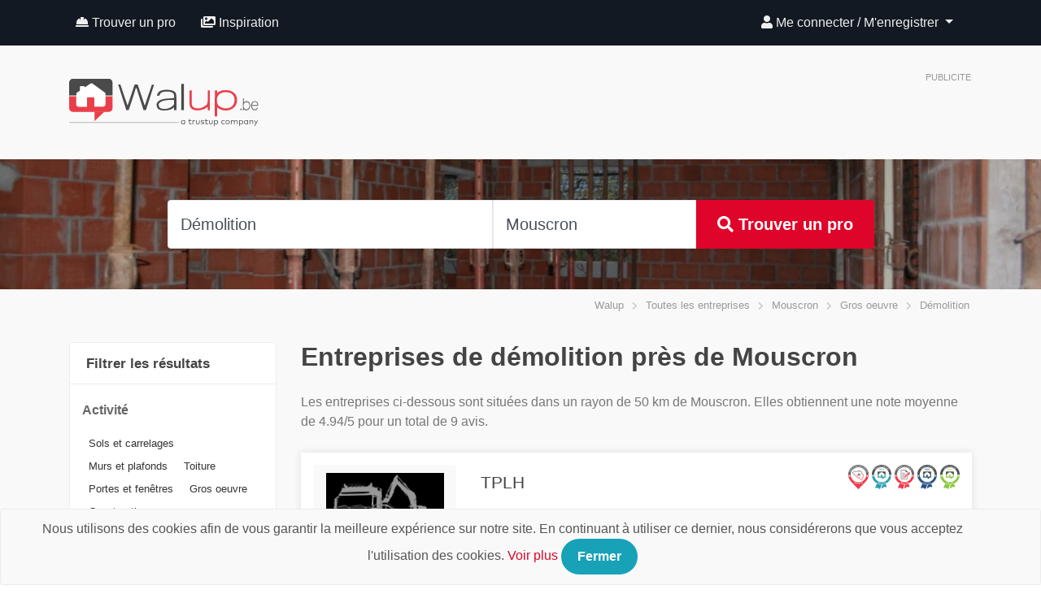

--- FILE ---
content_type: text/html; charset=UTF-8
request_url: https://www.walup.be/entreprises/demolition/mouscron
body_size: 13367
content:
<!DOCTYPE HTML>
<html lang="fr">
<head>
     <title>Les entreprises de démolition à Mouscron</title>
     <meta charset="utf-8">
     <meta name="viewport" content="width=device-width, initial-scale=1, user-scalable=no" />
	<link href="https://fonts.googleapis.com/css?family=Source+Sans+Pro" rel="stylesheet" type="text/css">

     
		<meta name="description" content="Vous êtes à la recherche d'entreprises de Mouscron spécialisées en démolition : demandez des devis gratuitement à des entreprises de qualité sélectionnées avec soin par Walup" />
		<meta name="keywords" content="Walup, construction, rénovation, entreprises, belgique" />

	     <link href="https://www.walup.be/assets/utils/bootstrap-4/css/bootstrap.min.css" rel="stylesheet">
     <script src="https://kit.fontawesome.com/2fd2223bc9.js"></script>
     <link href="https://www.walup.be/assets/utils/components/bootstrap-select.min.css" rel="stylesheet">
     <link href="https://www.walup.be/assets/utils/components/jquery.typeahead.min.css?r=0127" rel="stylesheet">
     <link href="https://www.walup.be/assets/utils/vendors/vendors.css?r=0127" rel="stylesheet">
     <link href="https://cdnjs.cloudflare.com/ajax/libs/ekko-lightbox/5.3.0/ekko-lightbox.css" rel="stylesheet">
     <link href="https://www.walup.be/assets/themes/default/css/style_be.css?r=0127" rel="stylesheet">

     <!-- PWA -->
     <link rel="manifest" href="https://www.walup.be/manifest.json">
     <meta name="theme-color" content="#e43240">

          <meta name="csrf-token" content="af364686224781e1a744690f696e1049">

     <!-- Le HTML5 shim, for IE6-8 support of HTML5 elements -->
     <!--[if lt IE 9]>
     <script src="http://html5shim.googlecode.com/svn/trunk/html5.js"></script>
     <![endif]-->

     <!-- Le fav and touch icons -->
               <meta property="og:image" content="https://www.walup.be/assets/themes/default/images/logo_share.png"/>
          <link rel="image_src" href="https://www.walup.be/assets/themes/default/images/logo_share.png" />
          <link rel="shortcut icon" href="https://www.walup.be/assets/themes/default/images/favicon.ico" type="image/x-icon"/>

               <script>
          (function(i,s,o,g,r,a,m){i['GoogleAnalyticsObject']=r;i[r]=i[r]||function(){
               (i[r].q=i[r].q||[]).push(arguments)},i[r].l=1*new Date();a=s.createElement(o),
               m=s.getElementsByTagName(o)[0];a.async=1;a.src=g;m.parentNode.insertBefore(a,m)
          })(window,document,'script','//www.google-analytics.com/analytics.js','ga');

          ga('create', 'UA-53494917-2', 'auto');
          ga('send', 'pageview');

          </script>
          <!-- Facebook Pixel Code -->
          <script>
            !function(f,b,e,v,n,t,s)
            {if(f.fbq)return;n=f.fbq=function(){n.callMethod?
            n.callMethod.apply(n,arguments):n.queue.push(arguments)};
            if(!f._fbq)f._fbq=n;n.push=n;n.loaded=!0;n.version='2.0';
            n.queue=[];t=b.createElement(e);t.async=!0;
            t.src=v;s=b.getElementsByTagName(e)[0];
            s.parentNode.insertBefore(t,s)}(window, document,'script',
            'https://connect.facebook.net/en_US/fbevents.js');
            fbq('init', '2112007278884804');
            fbq('track', 'PageView');
          </script>
          <noscript><img height="1" width="1" style="display:none"
            src="https://www.facebook.com/tr?id=2112007278884804&ev=PageView&noscript=1"
          /></noscript>
          <!-- End Facebook Pixel Code -->
     
     <!-- Google Tag Manager -->
     <script>(function(w,d,s,l,i){w[l]=w[l]||[];w[l].push({'gtm.start':
     new Date().getTime(),event:'gtm.js'});var f=d.getElementsByTagName(s)[0],
     j=d.createElement(s),dl=l!='dataLayer'?'&l='+l:'';j.async=true;j.src=
     'https://www.googletagmanager.com/gtm.js?id='+i+dl;f.parentNode.insertBefore(j,f);
     })(window,document,'script','dataLayer','GTM-PXL8W7P');</script>
     <!-- End Google Tag Manager -->

     <link rel="manifest" href="/manifest.json" />
     
</head>

<body>
    <!-- Google Tag Manager (noscript) -->
    <noscript><iframe src="https://www.googletagmanager.com/ns.html?id=GTM-PXL8W7P"
    height="0" width="0" style="display:none;visibility:hidden"></iframe></noscript>
    <!-- End Google Tag Manager (noscript) -->

    <div id="preloader">
        <div data-loader="circle-side"></div>
    </div>
	<div id="topbar" class="clearfix">

          <nav class="navbar navbar-site navbar-dark navbar-expand-lg" id="navmenu" role="navigation">
    <div class="container">
        <a class="navbar-brand d-block d-lg-none" href="https://www.walup.be/">
            <img class="d-inline-block align-top" height="30" src="https://www.walup.be/assets/themes/default/images/logo-mobile.png" alt="Walup">
        </a>
        <button type="button" class="navbar-toggler" data-toggle="collapse" data-target=".navbar-main-collapse">
            <span class="navbar-toggler-icon"></span>
        </button>

        <div class="collapse navbar-collapse navbar-main-collapse">
            <ul class="nav navbar-nav">
                <li class="nav-item"><a href="https://www.walup.be/entreprises" class="nav-link"><i class="fa fa-hard-hat"></i> Trouver un pro</a></li>
                                <li class="nav-item"><a href="https://www.walup.be/realisations" class="nav-link"><i class="fa fa-images"></i> Inspiration</a></li>
            </ul>
            <ul class="nav navbar-nav ml-auto navbar-login">
                                <li class="dropdown nav-item">
                    <a href="#" class="dropdown-toggle nav-link" data-toggle="dropdown"><i class="fa fa-user"></i>
                        Me connecter / M'enregistrer <span class="caret"></span></a>
                    <ul id="login-dp" class="dropdown-menu">
                        <li>
                            <div class="row">
                                <div class="col-md-12">
                                                                    <form action="https://www.walup.be/auth/login" id="login-nav" method="post" accept-charset="utf-8">
                                                                                                            <input type="hidden" name="csrf-token" value="af364686224781e1a744690f696e1049" />
                                    <div class="form-group">
                                        <label class="sr-only" for="login">
                                            Email ou nom d'utilisateur</label>
                                        <input type="text" name="login" class="form-control" id="login" placeholder="Email ou nom d'utilisateur" required>
                                    </div>
                                    <div class="form-group">
                                        <label class="sr-only" for="password">
                                            Mot de passe</label>
                                        <input type="password" name="password" class="form-control" id="password" placeholder="Mot de passe" required>
                                        <div class="help-block text-right">
                                            <a href="https://www.walup.be/auth/forgot_password/">Récupérer mon mot de passe</a>                                        </div>
                                    </div>
                                    <div class="form-group">
                                        <button type="submit" class="btn btn-primary btn-block">
                                            Me connecter</button>
                                    </div>
                                    <div class="checkbox">
                                        <label>
                                            <input type="checkbox" name="remember" value="1" checked="checked">
                                            Mémoriser                                        </label>
                                    </div>
                                </form>                            </div>
                                                        <div class="box-pro text-center w-100">
                                <a class="btn btn-block" href="https://www.walup.be/page/pro"><img src="https://www.walup.be/assets/themes/default/images/btn-pro.png" /><span>
                                        Vous êtes un pro ?</span></a>
                            </div>
        </div>
        </li>
        </ul>
        </li>
            </div>
    </div><!-- /.navbar-collapse -->
</nav>

          <div id="site-top">
			<div class="container">
				<div id="site-logo" class="d-none d-lg-block">
					<a href="https://www.walup.be/"><img class="img-fluid" src="https://www.walup.be/assets/themes/default/images/logo.svg" alt="Walup"></a>
				</div>
				<div id="site-728">
                                        <span class="ad_info">PUBLICITE</span>
                </div>
				<div class="clearfix"></div>
			</div>
          </div>


               </div>

     
     <div id="searchbarmin">
		<style type="text/css">
		#searchbarmin{
			background-image:url(https://www.walup.be/images/cdms/cache/cdm_image_d8c9d05_1400_300_crop.jpg);
		}
	</style>
		<div data-toggle="affix">
		<div id="searchbox">
			<div class="searchcontent">
				<form action="https://www.walup.be/entreprises/search" class="form-inline justify-content-center" method="post" accept-charset="utf-8">
                                        <input type="hidden" name="csrf-token" value="af364686224781e1a744690f696e1049" />
				<div class="form-group">
					<div class="typeahead__container">
						<div class="typeahead__field">
							<div class="typeahead__query">
								<input type="text" class="form-control rounded-left" id="searchwhatwho" autocomplete="off" placeholder="Quels travaux souhaitez-vous réaliser ?" name="keyword" value="Démolition">
							</div>
						</div>
					</div>
				</div>
				<div class="form-group">
					<div class="typeahead__container">
						<div class="typeahead__field">
							<div class="typeahead__query">
								<input type="text" class="form-control" id="searchwhere" autocomplete="off" placeholder="Dans quelle ville ?" name="lieu" value="Mouscron">
							</div>
						</div>
					</div>
				</div>
				<div class="form-group">
					<button type="submit" class="btn btn-find btn-lg rounded-right"><i class="fa fa-search"></i> Trouver un pro</button>
				</div>
				</form>			</div>
		</div>
	</div>
	<div class="cover"></div>
</div>
<div class="breadcrumb-entreprise bg2">
    <div class="container">
        <span><a href="https://www.walup.be/">
                Walup</a></span>
        <span><i class="fa fa-chevron-right"></i></span>

        <span><a href="https://www.walup.be/entreprises">Toutes les entreprises</a></span>

                <span><i class="fa fa-chevron-right"></i></span>
        <span><a href="https://www.walup.be/entreprises/all/mouscron">
                Mouscron</a></span>
        
                <span><i class="fa fa-chevron-right"></i></span>
        <span><a href="https://www.walup.be/entreprises/gros-oeuvre/mouscron">
                Gros oeuvre</a></span>
        
                <span><i class="fa fa-chevron-right"></i></span>
        <span>
            Démolition</span>
            </div>
</div>

<div class="section-widget bg2">
    <div class="container">
        <div class="page-section">
            <div class="row">
                <div class="col-lg-3 col-md-4 col-12">
                    <div class="sticky-top sticky-sidebar-list">
                        <div class="sidebarbox mt-3 d-none d-sm-block ">
                            <div class="sidebar-filters">
                                <h6 class="sidebarbox-title">
                                    <span class="float-right"></span>
                                    <strong> Filtrer les résultats</strong>
                                </h6>
                                <div class="sidebarbox-content bg1">
                                    
                                                                        <div class="filters">
                                         <p><strong>Activité </strong></p>
                                                                                <a class="item" href="https://www.walup.be/entreprises/sols/mouscron">
                                            Sols et carrelages</a>
                                                                                <a class="item" href="https://www.walup.be/entreprises/murs-et-plafonds/mouscron">
                                            Murs et plafonds</a>
                                                                                <a class="item" href="https://www.walup.be/entreprises/toiture/mouscron">
                                            Toiture</a>
                                                                                <a class="item" href="https://www.walup.be/entreprises/portes-et-fenetres/mouscron">
                                            Portes et fenêtres</a>
                                                                                <a class="item" href="https://www.walup.be/entreprises/gros-oeuvre/mouscron">
                                            Gros oeuvre</a>
                                                                                <a class="item" href="https://www.walup.be/entreprises/construction-neuve/mouscron">
                                            Construction neuve</a>
                                                                                <a class="item" href="https://www.walup.be/entreprises/chauffage-et-plomberies/mouscron">
                                            Chauffage et plomberies</a>
                                                                                <a class="item" href="https://www.walup.be/entreprises/electricite/mouscron">
                                            Électricité</a>
                                                                                <a class="item" href="https://www.walup.be/entreprises/protection-et-securite/mouscron">
                                            Protection et sécurité</a>
                                                                                <a class="item" href="https://www.walup.be/entreprises/amenagements-interieurs/mouscron">
                                            Aménagements intérieurs</a>
                                                                                <a class="item" href="https://www.walup.be/entreprises/escaliers-et-ascenseurs/mouscron">
                                            Escaliers et ascenseurs</a>
                                                                                <a class="item" href="https://www.walup.be/entreprises/exterieur/mouscron">
                                            Aménagements extérieurs</a>
                                                                                <a class="item" href="https://www.walup.be/entreprises/fournitures-location-materiel/mouscron">
                                            Services</a>
                                                                                <a class="item" href="https://www.walup.be/entreprises/architecture-et-bureaux/mouscron">
                                            Architecture et bureaux</a>
                                                                            </div>
                                                                        <hr />
                                    <p class="text-center mt-3">
                                        <a href="https://www.walup.be/entreprises" class="btn btn-light btn-rounded">Voir tous les métiers</a>
                                    </p>
                                </div>
                            </div>
                        </div>

                                                <div class="sidebarbox mt-3 d-none d-lg-block">
                            <div id="gmap_entreprises">
                                <div id="map_canvas" style="width:100%; height:;"></div>                            </div>
                        </div>
                                            </div>
                </div>
                <div class="col-lg-9 col-md-8 col-12">
                    <h1 class="section-title m-0">
                        Entreprises de démolition  près de Mouscron                    </h1>

                                        <div class="liste-entreprises">
                        <div class="row">
                                                                                          <div class="section-desc d-none d-sm-block col-sm-12">
                                  <p>Les entreprises ci-dessous sont situées dans un rayon de
                                      50 km de
                                      Mouscron.
                                                                            Elles obtiennent une note moyenne de
                                      4.94/5 pour un total de
                                      9 avis.
                                                                                                              </p>
                              </div>
                              
                                                            <span itemprop="aggregateRating" itemscope itemtype="http://schema.org/AggregateRating">
                                  <meta itemprop="ratingCount" content="9">
                                  <meta itemprop="ratingValue" content="4.94">
                                  <meta itemprop="worstRating" content="0">
                                  <meta itemprop="bestRating" content="5">
                              </span>
                                                                                                                       <div class="col-md-12 wow fadeIn">
                                <a class="item" href="https://www.walup.be/entreprise/tplh" target="_blank">
                                    <div class="row">
                                        <div class="col-sm-3 col-4">
                                            <figure><img alt="TPLH" src="https://www.walup.be/images/logos/cache/image_logo_92867a1_300_250_minimize.jpg" class="img-fluid"></figure>
                                        </div>
                                        <div class="col-sm-9 col-8">
                                            <div class="float-right d-none d-lg-block">
                                                                                                                                                                                                                                                <img src="https://www.walup.be/images/badges/cache/badge_image_90152eb_30_30_resize.jpg" alt="Main d'oeuvre locale" title="Main d'oeuvre locale" modal-path="badges/3/32058" data-toggle="ajaxmodal" />
                                                                                                                                                                                                                                                                                                                                                                                                                                                                                                                                                                                                                                                                                                                                                                                                                                                                                                                                                                                                                                                                                                                                                                                                                                                                                                <img src="https://www.walup.be/images/badges/cache/badge_image_55575a7_30_30_resize.jpg" alt="Quality Partner 2019" title="Quality Partner 2019" modal-path="badges/5/32058" data-toggle="ajaxmodal" />
                                                                                                                                                                                                                                                                                                                                                                                                                                                                                                                                                                                                <img src="https://www.walup.be/images/badges/cache/badge_image_b97c1c4_30_30_resize.jpg" alt="Charte de qualité signée" title="Charte de qualité signée" modal-path="badges/6/32058" data-toggle="ajaxmodal" />
                                                                                                                                                                                                                                                                                                                                                                                                                                                                                                                                                                                                                                                                                                                                                                                                                                                                                                                                                                                                                                                                                                                                                                                                                                                                                                <img src="https://www.walup.be/images/badges/cache/badge_image_0f6698a_30_30_resize.jpg" alt="Quality Partner 2020" title="Quality Partner 2020" modal-path="badges/7/32058" data-toggle="ajaxmodal" />
                                                                                                                                                                                                                                                                                                                                                                                                                                                                                                                                                                                                                                                                                                                                                                                                                                                                                                                                                                                                <img src="https://www.walup.be/images/badges/cache/badge_image_449953f_30_30_resize.jpg" alt="Quality Partner 2021" title="Quality Partner 2021" modal-path="badges/8/32058" data-toggle="ajaxmodal" />
                                                                                                                                                                                                                                            </div>
                                            <h3 class="entreprisename">TPLH</h3>
                                            <div class="entrepriseaddress">
                                                Chapelle-à-Wattines                                                                                                <span class="d-none d-sm-block">
                                                (à
                                                33 km de
                                                Mouscron)
                                                </span>
                                                                                            </div>
                                        </div>
                                    </div>
                                    <hr class="p-1" />
                                                                        <div class="score float-right"><span><em>4 avis</em></span><strong>5/5</strong></div>
                                                                        <div class="d-block d-lg-none">
                                                                                                                                                                                                        <img src="https://www.walup.be/images/badges/cache/badge_image_90152eb_30_30_resize.jpg" alt="Main d'oeuvre locale" title="Main d'oeuvre locale" />
                                                                                                                                                                                                                                                                                                                                                                                                                                                                                                                                                                                                                                                                                                                                                                                                                                                                                                                                                                                                                                                                                <img src="https://www.walup.be/images/badges/cache/badge_image_55575a7_30_30_resize.jpg" alt="Quality Partner 2019" title="Quality Partner 2019" />
                                                                                                                                                                                                                                                                                                                                                                                                                                                                                                <img src="https://www.walup.be/images/badges/cache/badge_image_b97c1c4_30_30_resize.jpg" alt="Charte de qualité signée" title="Charte de qualité signée" />
                                                                                                                                                                                                                                                                                                                                                                                                                                                                                                                                                                                                                                                                                                                                                                                                                                                                                                                                                                                                                                                                                <img src="https://www.walup.be/images/badges/cache/badge_image_0f6698a_30_30_resize.jpg" alt="Quality Partner 2020" title="Quality Partner 2020" />
                                                                                                                                                                                                                                                                                                                                                                                                                                                                                                                                                                                                                                                                                                                                                                                                                                <img src="https://www.walup.be/images/badges/cache/badge_image_449953f_30_30_resize.jpg" alt="Quality Partner 2021" title="Quality Partner 2021" />
                                                                                                                                                                                                    </div>
                                    <ul class="cdmlist list-inline d-none d-lg-block">
                                                                                                                                                                <li class="list-inline-item"><span class="spanclick" data-click="https://www.walup.be/entreprises/asphalte/mouscron/mouscron">
                                                Asphaltage</span>
                                        </li>
                                                                                                                                                                <li class="list-inline-item"><span class="spanclick" data-click="https://www.walup.be/entreprises/citerne-deau-de-pluie/mouscron/mouscron">
                                                Citerne d'eau de pluie</span>
                                        </li>
                                                                                                                                                                <li class="list-inline-item"><span class="spanclick" data-click="https://www.walup.be/entreprises/demolition/mouscron/mouscron">
                                                Démolition</span>
                                        </li>
                                                                                                                                                                <li class="list-inline-item"><span class="spanclick" data-click="https://www.walup.be/entreprises/beton-lisse/mouscron/mouscron">
                                                Béton lissé / brossé</span>
                                        </li>
                                                                                                                                                                <li class="list-inline-item"><span class="spanclick" data-click="https://www.walup.be/entreprises/terrassement/mouscron/mouscron">
                                                Terrassement</span>
                                        </li>
                                                                                                                                                                <li class="list-inline-item"><span class="spanclick" data-click="https://www.walup.be/entreprises/terrasse/mouscron/mouscron">
                                                Terrasse, bordures et allées</span>
                                        </li>
                                                                                                                                                            </ul>
                                    <div class="clearfix"></div>
                                </a>
                            </div>
                                                                                         <div class="col-md-12 wow fadeIn">
                                <a class="item" href="https://www.walup.be/entreprise/construction-legrand-sprl" target="_blank">
                                    <div class="row">
                                        <div class="col-sm-3 col-4">
                                            <figure><img alt="Construction Legrand sprl" src="https://www.walup.be/images/logos/cache/image_logo_71018b6_300_250_minimize.jpg" class="img-fluid"></figure>
                                        </div>
                                        <div class="col-sm-9 col-8">
                                            <div class="float-right d-none d-lg-block">
                                                                                                                                                                                                                                                                                                                                                                                                                                                <img src="https://www.walup.be/images/badges/cache/badge_image_6a486c9_30_30_resize.jpg" alt="Quality Partner 2017" title="Quality Partner 2017" modal-path="badges/1/31928" data-toggle="ajaxmodal" />
                                                                                                                                                                                                                                                                                                                                                                                                                                                                                                                                                                                                                                                                                                <img src="https://www.walup.be/images/badges/cache/badge_image_90152eb_30_30_resize.jpg" alt="Main d'oeuvre locale" title="Main d'oeuvre locale" modal-path="badges/3/31928" data-toggle="ajaxmodal" />
                                                                                                                                                                                                                                                                                                                                                                                                                                                                                                                                                                                                                                                                                                                                                                                                                                                                                                                                                                                                                                                                                                                                                                                                <img src="https://www.walup.be/images/badges/cache/badge_image_90280c1_30_30_resize.jpg" alt="Quality Partner 2018" title="Quality Partner 2018" modal-path="badges/4/31928" data-toggle="ajaxmodal" />
                                                                                                                                                                                                                                                                                                                                                                                                                                                                                                                                                                                                                                                                                                                                                                                                                                                                                                                                                                                                <img src="https://www.walup.be/images/badges/cache/badge_image_55575a7_30_30_resize.jpg" alt="Quality Partner 2019" title="Quality Partner 2019" modal-path="badges/5/31928" data-toggle="ajaxmodal" />
                                                                                                                                                                                                                                                                                                                                                                                                                                                                                                                                                                                                <img src="https://www.walup.be/images/badges/cache/badge_image_b97c1c4_30_30_resize.jpg" alt="Charte de qualité signée" title="Charte de qualité signée" modal-path="badges/6/31928" data-toggle="ajaxmodal" />
                                                                                                                                                                                                                                                                                                                                                                                                                                                                                                                                                                                                                                                                                                                                                                                                                                                                                                                                                                                                                                                                                                                                                                                                                                                                                                <img src="https://www.walup.be/images/badges/cache/badge_image_0f6698a_30_30_resize.jpg" alt="Quality Partner 2020" title="Quality Partner 2020" modal-path="badges/7/31928" data-toggle="ajaxmodal" />
                                                                                                                                                                                                                                                                                                                                                                                                                                                                                                                                                                                                                                                                                                                                                                                                                                                                                                                                                                                                <img src="https://www.walup.be/images/badges/cache/badge_image_449953f_30_30_resize.jpg" alt="Quality Partner 2021" title="Quality Partner 2021" modal-path="badges/8/31928" data-toggle="ajaxmodal" />
                                                                                                                                                                                                                                            </div>
                                            <h3 class="entreprisename">Construction Legrand sprl</h3>
                                            <div class="entrepriseaddress">
                                                Ellignies Sainte Anne                                                                                                <span class="d-none d-sm-block">
                                                (à
                                                39 km de
                                                Mouscron)
                                                </span>
                                                                                            </div>
                                        </div>
                                    </div>
                                    <hr class="p-1" />
                                                                        <div class="score float-right"><span><em>2 avis</em></span><strong>4.5/5</strong></div>
                                                                        <div class="d-block d-lg-none">
                                                                                                                                                                                                                                                                                                                                                                        <img src="https://www.walup.be/images/badges/cache/badge_image_6a486c9_30_30_resize.jpg" alt="Quality Partner 2017" title="Quality Partner 2017" />
                                                                                                                                                                                                                                                                                                                                                                                                                                                                                                                                                                                <img src="https://www.walup.be/images/badges/cache/badge_image_90152eb_30_30_resize.jpg" alt="Main d'oeuvre locale" title="Main d'oeuvre locale" />
                                                                                                                                                                                                                                                                                                                                                                                                                                                                                                                                                                                                                                                                                                                                                                                                                                                                                                                                                                                                <img src="https://www.walup.be/images/badges/cache/badge_image_90280c1_30_30_resize.jpg" alt="Quality Partner 2018" title="Quality Partner 2018" />
                                                                                                                                                                                                                                                                                                                                                                                                                                                                                                                                                                                                                                                                                                                                                                                                                                <img src="https://www.walup.be/images/badges/cache/badge_image_55575a7_30_30_resize.jpg" alt="Quality Partner 2019" title="Quality Partner 2019" />
                                                                                                                                                                                                                                                                                                                                                                                                                                                                                                <img src="https://www.walup.be/images/badges/cache/badge_image_b97c1c4_30_30_resize.jpg" alt="Charte de qualité signée" title="Charte de qualité signée" />
                                                                                                                                                                                                                                                                                                                                                                                                                                                                                                                                                                                                                                                                                                                                                                                                                                                                                                                                                                                                                                                                                <img src="https://www.walup.be/images/badges/cache/badge_image_0f6698a_30_30_resize.jpg" alt="Quality Partner 2020" title="Quality Partner 2020" />
                                                                                                                                                                                                                                                                                                                                                                                                                                                                                                                                                                                                                                                                                                                                                                                                                                <img src="https://www.walup.be/images/badges/cache/badge_image_449953f_30_30_resize.jpg" alt="Quality Partner 2021" title="Quality Partner 2021" />
                                                                                                                                                                                                    </div>
                                    <ul class="cdmlist list-inline d-none d-lg-block">
                                                                                                                                                                <li class="list-inline-item"><span class="spanclick" data-click="https://www.walup.be/entreprises/maconnerie/mouscron/mouscron">
                                                Maçonnerie</span>
                                        </li>
                                                                                                                                                                <li class="list-inline-item"><span class="spanclick" data-click="https://www.walup.be/entreprises/plate-forme/mouscron/mouscron">
                                                Plate-forme et toiture plate</span>
                                        </li>
                                                                                                                                                                <li class="list-inline-item"><span class="spanclick" data-click="https://www.walup.be/entreprises/pavage/mouscron/mouscron">
                                                Pavage / dallage</span>
                                        </li>
                                                                                                                                                                <li class="list-inline-item"><span class="spanclick" data-click="https://www.walup.be/entreprises/renovation/mouscron/mouscron">
                                                Rénovation et transformation</span>
                                        </li>
                                                                                                                                                                <li class="list-inline-item"><span class="spanclick" data-click="https://www.walup.be/entreprises/demolition/mouscron/mouscron">
                                                Démolition</span>
                                        </li>
                                                                                                                                                                <li class="list-inline-item"><span class="spanclick" data-click="https://www.walup.be/entreprises/chape-isolante/mouscron/mouscron">
                                                Chape</span>
                                        </li>
                                                                                                                                                                <li class="list-inline-item"><span class="spanclick" data-click="https://www.walup.be/entreprises/dalle-beton/mouscron/mouscron">
                                                Dalle de béton</span>
                                        </li>
                                                                                                                                                                <li class="list-inline-item"><span class="spanclick" data-click="https://www.walup.be/entreprises/annexe-habitation/mouscron/mouscron">
                                                Extension / annexe</span>
                                        </li>
                                                                                                                                                                <li class="list-inline-item"><span class="spanclick" data-click="https://www.walup.be/entreprises/construction-generale/mouscron/mouscron">
                                                Construction générale </span>
                                        </li>
                                                                                                                                                                <li class="list-inline-item"><span class="spanclick" data-click="https://www.walup.be/entreprises/tuiles/mouscron/mouscron">
                                                Travaux de toiture</span>
                                        </li>
                                                                                                                                                                <li class="list-inline-item"><span class="spanclick" data-click="https://www.walup.be/entreprises/terrassement/mouscron/mouscron">
                                                Terrassement</span>
                                        </li>
                                                                                                                                                                <li class="list-inline-item"><span class="spanclick" data-click="https://www.walup.be/entreprises/charpente/mouscron/mouscron">
                                                Charpente</span>
                                        </li>
                                                                                                                                                            </ul>
                                    <div class="clearfix"></div>
                                </a>
                            </div>
                                                                                              <div class="col-sm-12 wow fadeIn">
                                    <a class="item" data-toggle="ajaxmodal" modal-path="contact" href="#">
                                       <div class="pl-2 pr-2 help-choose">
                                            <h3 class="entreprisename">Aidez-moi à choisir une entreprise !</h3>
                                            <div class="row">
                                                <div class="col-lg-10 col-9">
                                                   <p class="entrepriseaddress">Il n'est pas toujours évident de savoir vers quelle entreprise se tourner. Vous souhaitez que Walup vous aide à faire le bon choix en fonction de la nature de vos travaux ? Décrivez-nous votre projet !</p>
                                                </div>
                                                <div class="col-lg-2 col-3 text-center">
                                                   <i class="fa fa-5x fa-question-circle fa-grey"></i>
                                                </div>
                                            </div>
                                            <p class="text-center mt-3"><span class="btn btn-primary btn-rounded">Demander des devis gratuits</span></p>
                                       </div>
                                    </a>
                               </div>
                                                        <div class="col-md-12 wow fadeIn">
                                <a class="item" href="https://www.walup.be/entreprise/terrassement-david" target="_blank">
                                    <div class="row">
                                        <div class="col-sm-3 col-4">
                                            <figure><img alt="Terrassement David" src="https://www.walup.be/images/logos/cache/image_logo_0c84c6b_300_250_minimize.jpg" class="img-fluid"></figure>
                                        </div>
                                        <div class="col-sm-9 col-8">
                                            <div class="float-right d-none d-lg-block">
                                                                                                                                                                                                                                                                                                                                                                                                                                                <img src="https://www.walup.be/images/badges/cache/badge_image_6a486c9_30_30_resize.jpg" alt="Quality Partner 2017" title="Quality Partner 2017" modal-path="badges/1/31825" data-toggle="ajaxmodal" />
                                                                                                                                                                                                                                                                                                                                                                                                                                                                                                                                                                                                                                                                                                <img src="https://www.walup.be/images/badges/cache/badge_image_90152eb_30_30_resize.jpg" alt="Main d'oeuvre locale" title="Main d'oeuvre locale" modal-path="badges/3/31825" data-toggle="ajaxmodal" />
                                                                                                                                                                                                                                                                                                                                                                                                                                                                                                                                                                                                                                                                                                                                                                                                                                                                                                                                                                                                                                                                                                                                                                                                <img src="https://www.walup.be/images/badges/cache/badge_image_90280c1_30_30_resize.jpg" alt="Quality Partner 2018" title="Quality Partner 2018" modal-path="badges/4/31825" data-toggle="ajaxmodal" />
                                                                                                                                                                                                                                                                                                                                                                                                                                                                                                                                                                                                                                                                                                                                                                                                                                                                                                                                                                                                <img src="https://www.walup.be/images/badges/cache/badge_image_55575a7_30_30_resize.jpg" alt="Quality Partner 2019" title="Quality Partner 2019" modal-path="badges/5/31825" data-toggle="ajaxmodal" />
                                                                                                                                                                                                                                                                                                                                                                                                                                                                                                                                                                                                <img src="https://www.walup.be/images/badges/cache/badge_image_b97c1c4_30_30_resize.jpg" alt="Charte de qualité signée" title="Charte de qualité signée" modal-path="badges/6/31825" data-toggle="ajaxmodal" />
                                                                                                                                                                                                                                                                                                                                                                                                                                                                                                                                                                                                                                                                                                                                                                                                                                                                                                                                                                                                                                                                                                                                                                                                                                                                                                <img src="https://www.walup.be/images/badges/cache/badge_image_0f6698a_30_30_resize.jpg" alt="Quality Partner 2020" title="Quality Partner 2020" modal-path="badges/7/31825" data-toggle="ajaxmodal" />
                                                                                                                                                                                                                                                                                                                                                                                                                                                                                                                                                                                                                                                                                                                                                                                                                                                                                                                                                                                                <img src="https://www.walup.be/images/badges/cache/badge_image_449953f_30_30_resize.jpg" alt="Quality Partner 2021" title="Quality Partner 2021" modal-path="badges/8/31825" data-toggle="ajaxmodal" />
                                                                                                                                                                                                                                            </div>
                                            <h3 class="entreprisename">Terrassement David</h3>
                                            <div class="entrepriseaddress">
                                                espierres                                                                                                <span class="d-none d-sm-block">
                                                (à
                                                8 km de
                                                Mouscron)
                                                </span>
                                                                                            </div>
                                        </div>
                                    </div>
                                    <hr class="p-1" />
                                                                        <div class="score float-right"><span><em>2 avis</em></span><strong>5/5</strong></div>
                                                                        <div class="d-block d-lg-none">
                                                                                                                                                                                                                                                                                                                                                                        <img src="https://www.walup.be/images/badges/cache/badge_image_6a486c9_30_30_resize.jpg" alt="Quality Partner 2017" title="Quality Partner 2017" />
                                                                                                                                                                                                                                                                                                                                                                                                                                                                                                                                                                                <img src="https://www.walup.be/images/badges/cache/badge_image_90152eb_30_30_resize.jpg" alt="Main d'oeuvre locale" title="Main d'oeuvre locale" />
                                                                                                                                                                                                                                                                                                                                                                                                                                                                                                                                                                                                                                                                                                                                                                                                                                                                                                                                                                                                <img src="https://www.walup.be/images/badges/cache/badge_image_90280c1_30_30_resize.jpg" alt="Quality Partner 2018" title="Quality Partner 2018" />
                                                                                                                                                                                                                                                                                                                                                                                                                                                                                                                                                                                                                                                                                                                                                                                                                                <img src="https://www.walup.be/images/badges/cache/badge_image_55575a7_30_30_resize.jpg" alt="Quality Partner 2019" title="Quality Partner 2019" />
                                                                                                                                                                                                                                                                                                                                                                                                                                                                                                <img src="https://www.walup.be/images/badges/cache/badge_image_b97c1c4_30_30_resize.jpg" alt="Charte de qualité signée" title="Charte de qualité signée" />
                                                                                                                                                                                                                                                                                                                                                                                                                                                                                                                                                                                                                                                                                                                                                                                                                                                                                                                                                                                                                                                                                <img src="https://www.walup.be/images/badges/cache/badge_image_0f6698a_30_30_resize.jpg" alt="Quality Partner 2020" title="Quality Partner 2020" />
                                                                                                                                                                                                                                                                                                                                                                                                                                                                                                                                                                                                                                                                                                                                                                                                                                <img src="https://www.walup.be/images/badges/cache/badge_image_449953f_30_30_resize.jpg" alt="Quality Partner 2021" title="Quality Partner 2021" />
                                                                                                                                                                                                    </div>
                                    <ul class="cdmlist list-inline d-none d-lg-block">
                                                                                                                                                                <li class="list-inline-item"><span class="spanclick" data-click="https://www.walup.be/entreprises/traitement-des-dechets/mouscron/mouscron">
                                                Nettoyage de chantier</span>
                                        </li>
                                                                                                                                                                <li class="list-inline-item"><span class="spanclick" data-click="https://www.walup.be/entreprises/terrassement/mouscron/mouscron">
                                                Terrassement</span>
                                        </li>
                                                                                                                                                                <li class="list-inline-item"><span class="spanclick" data-click="https://www.walup.be/entreprises/citerne-deau-de-pluie/mouscron/mouscron">
                                                Citerne d'eau de pluie</span>
                                        </li>
                                                                                                                                                                <li class="list-inline-item"><span class="spanclick" data-click="https://www.walup.be/entreprises/dalle-beton/mouscron/mouscron">
                                                Dalle de béton</span>
                                        </li>
                                                                                                                                                                <li class="list-inline-item"><span class="spanclick" data-click="https://www.walup.be/entreprises/demolition/mouscron/mouscron">
                                                Démolition</span>
                                        </li>
                                                                                                                                                                <li class="list-inline-item"><span class="spanclick" data-click="https://www.walup.be/entreprises/egouttage/mouscron/mouscron">
                                                Égouttage</span>
                                        </li>
                                                                                                                                                                <li class="list-inline-item"><span class="spanclick" data-click="https://www.walup.be/entreprises/station-epuration-individuelle/mouscron/mouscron">
                                                Station d'épuration individuelle</span>
                                        </li>
                                                                                                                                                                <li class="list-inline-item"><span class="spanclick" data-click="https://www.walup.be/entreprises/asphalte/mouscron/mouscron">
                                                Asphaltage</span>
                                        </li>
                                                                                                                                                            </ul>
                                    <div class="clearfix"></div>
                                </a>
                            </div>
                                                                                         <div class="col-md-12 wow fadeIn">
                                <a class="item" href="https://www.walup.be/entreprise/dhondt-construction" target="_blank">
                                    <div class="row">
                                        <div class="col-sm-3 col-4">
                                            <figure><img alt="D'hondt Alexandre Construction SPRL" src="https://www.walup.be/images/logos/cache/image_logo_02c2166_300_250_minimize.jpg" class="img-fluid"></figure>
                                        </div>
                                        <div class="col-sm-9 col-8">
                                            <div class="float-right d-none d-lg-block">
                                                                                                                                                                                                                                                                                                                                                                                                                                                <img src="https://www.walup.be/images/badges/cache/badge_image_6a486c9_30_30_resize.jpg" alt="Quality Partner 2017" title="Quality Partner 2017" modal-path="badges/1/4760" data-toggle="ajaxmodal" />
                                                                                                                                                                                                                                                                                                                                                                                                                                                                                                                                                                                                                                                                                                <img src="https://www.walup.be/images/badges/cache/badge_image_90152eb_30_30_resize.jpg" alt="Main d'oeuvre locale" title="Main d'oeuvre locale" modal-path="badges/3/4760" data-toggle="ajaxmodal" />
                                                                                                                                                                                                                                                                                                                                                                                                                                                                                                                                                                                                                                                                                                                                                                                                                                                                                                                                                                                                                                                                                                                                                                                                <img src="https://www.walup.be/images/badges/cache/badge_image_90280c1_30_30_resize.jpg" alt="Quality Partner 2018" title="Quality Partner 2018" modal-path="badges/4/4760" data-toggle="ajaxmodal" />
                                                                                                                                                                                                                                                                                                                                                                                                                                                                                                                                                                                                                                                                                                                                                                                                                                                                                                                                                                                                <img src="https://www.walup.be/images/badges/cache/badge_image_55575a7_30_30_resize.jpg" alt="Quality Partner 2019" title="Quality Partner 2019" modal-path="badges/5/4760" data-toggle="ajaxmodal" />
                                                                                                                                                                                                                                                                                                                                                                                                                                                                                                                                                                                                <img src="https://www.walup.be/images/badges/cache/badge_image_b97c1c4_30_30_resize.jpg" alt="Charte de qualité signée" title="Charte de qualité signée" modal-path="badges/6/4760" data-toggle="ajaxmodal" />
                                                                                                                                                                                                                                                                                                                                                                                                                                                                                                                                                                                                                                                                                                                                                                                                                                                                                                                                                                                                                                                                                                                                                                                                                                                                                                                                                                                                <img src="https://www.walup.be/images/badges/cache/badge_image_449953f_30_30_resize.jpg" alt="Quality Partner 2021" title="Quality Partner 2021" modal-path="badges/8/4760" data-toggle="ajaxmodal" />
                                                                                                                                                                                                                                            </div>
                                            <h3 class="entreprisename">D'hondt Alexandre Construction SPRL</h3>
                                            <div class="entrepriseaddress">
                                                celles                                                                                                <span class="d-none d-sm-block">
                                                (à
                                                17 km de
                                                Mouscron)
                                                </span>
                                                                                            </div>
                                        </div>
                                    </div>
                                    <hr class="p-1" />
                                                                        <div class="score float-right"><span><em>13 avis</em></span><strong>4.9/5</strong></div>
                                                                        <div class="d-block d-lg-none">
                                                                                                                                                                                                                                                                                                                                                                        <img src="https://www.walup.be/images/badges/cache/badge_image_6a486c9_30_30_resize.jpg" alt="Quality Partner 2017" title="Quality Partner 2017" />
                                                                                                                                                                                                                                                                                                                                                                                                                                                                                                                                                                                <img src="https://www.walup.be/images/badges/cache/badge_image_90152eb_30_30_resize.jpg" alt="Main d'oeuvre locale" title="Main d'oeuvre locale" />
                                                                                                                                                                                                                                                                                                                                                                                                                                                                                                                                                                                                                                                                                                                                                                                                                                                                                                                                                                                                <img src="https://www.walup.be/images/badges/cache/badge_image_90280c1_30_30_resize.jpg" alt="Quality Partner 2018" title="Quality Partner 2018" />
                                                                                                                                                                                                                                                                                                                                                                                                                                                                                                                                                                                                                                                                                                                                                                                                                                <img src="https://www.walup.be/images/badges/cache/badge_image_55575a7_30_30_resize.jpg" alt="Quality Partner 2019" title="Quality Partner 2019" />
                                                                                                                                                                                                                                                                                                                                                                                                                                                                                                <img src="https://www.walup.be/images/badges/cache/badge_image_b97c1c4_30_30_resize.jpg" alt="Charte de qualité signée" title="Charte de qualité signée" />
                                                                                                                                                                                                                                                                                                                                                                                                                                                                                                                                                                                                                                                                                                                                                                                                                                                                                                                                                                                                                                                                                                                                                                <img src="https://www.walup.be/images/badges/cache/badge_image_449953f_30_30_resize.jpg" alt="Quality Partner 2021" title="Quality Partner 2021" />
                                                                                                                                                                                                    </div>
                                    <ul class="cdmlist list-inline d-none d-lg-block">
                                                                                                                                                                <li class="list-inline-item"><span class="spanclick" data-click="https://www.walup.be/entreprises/carrelage/mouscron/mouscron">
                                                Carrelage</span>
                                        </li>
                                                                                                                                                                <li class="list-inline-item"><span class="spanclick" data-click="https://www.walup.be/entreprises/rejointoyage/mouscron/mouscron">
                                                Rejointoiement de façade</span>
                                        </li>
                                                                                                                                                                <li class="list-inline-item"><span class="spanclick" data-click="https://www.walup.be/entreprises/egouttage/mouscron/mouscron">
                                                Égouttage</span>
                                        </li>
                                                                                                                                                                <li class="list-inline-item"><span class="spanclick" data-click="https://www.walup.be/entreprises/facade/mouscron/mouscron">
                                                Ravalement de façade</span>
                                        </li>
                                                                                                                                                                <li class="list-inline-item"><span class="spanclick" data-click="https://www.walup.be/entreprises/demolition/mouscron/mouscron">
                                                Démolition</span>
                                        </li>
                                                                                                                                                                <li class="list-inline-item"><span class="spanclick" data-click="https://www.walup.be/entreprises/pavage/mouscron/mouscron">
                                                Pavage / dallage</span>
                                        </li>
                                                                                                                                                                <li class="list-inline-item"><span class="spanclick" data-click="https://www.walup.be/entreprises/maconnerie/mouscron/mouscron">
                                                Maçonnerie</span>
                                        </li>
                                                                                                                                                                <li class="list-inline-item"><span class="spanclick" data-click="https://www.walup.be/entreprises/carrelage-mural/mouscron/mouscron">
                                                Carrelage mural</span>
                                        </li>
                                                                                                                                                                <li class="list-inline-item"><span class="spanclick" data-click="https://www.walup.be/entreprises/sablage/mouscron/mouscron">
                                                Sablage de façade</span>
                                        </li>
                                                                                                                                                                <li class="list-inline-item"><span class="spanclick" data-click="https://www.walup.be/entreprises/annexe-habitation/mouscron/mouscron">
                                                Extension / annexe</span>
                                        </li>
                                                                                                                                                                <li class="list-inline-item"><span class="spanclick" data-click="https://www.walup.be/entreprises/renovation/mouscron/mouscron">
                                                Rénovation et transformation</span>
                                        </li>
                                                                                                                                                                <li class="list-inline-item"><span class="spanclick" data-click="https://www.walup.be/entreprises/petits-travaux/mouscron/mouscron">
                                                Petits travaux</span>
                                        </li>
                                                                                                                                                            </ul>
                                    <div class="clearfix"></div>
                                </a>
                            </div>
                                                                                         <div class="col-md-12 wow fadeIn">
                                <a class="item" href="https://www.walup.be/entreprise/terrapiet" target="_blank">
                                    <div class="row">
                                        <div class="col-sm-3 col-4">
                                            <figure><img alt="Terra'Piet" src="https://www.walup.be/images/logos/cache/image_logo_49275ac_300_250_minimize.jpg" class="img-fluid"></figure>
                                        </div>
                                        <div class="col-sm-9 col-8">
                                            <div class="float-right d-none d-lg-block">
                                                                                                                                                                                                                                                <img src="https://www.walup.be/images/badges/cache/badge_image_90152eb_30_30_resize.jpg" alt="Main d'oeuvre locale" title="Main d'oeuvre locale" modal-path="badges/3/32172" data-toggle="ajaxmodal" />
                                                                                                                                                                                                                                                                                                                                                                                                                                                                                                                                                                                                                                                                                                                                                                                                                                                                                                                                                                                                <img src="https://www.walup.be/images/badges/cache/badge_image_b97c1c4_30_30_resize.jpg" alt="Charte de qualité signée" title="Charte de qualité signée" modal-path="badges/6/32172" data-toggle="ajaxmodal" />
                                                                                                                                                                                                                                                                                                                                                                                                                                                                                                                                                                                                                                                                                                                                                                                                                                                                                                                                                                                                                                                                                                                                                                                                                                                                                                                                                                                                <img src="https://www.walup.be/images/badges/cache/badge_image_449953f_30_30_resize.jpg" alt="Quality Partner 2021" title="Quality Partner 2021" modal-path="badges/8/32172" data-toggle="ajaxmodal" />
                                                                                                                                                                                                                                            </div>
                                            <h3 class="entreprisename">Terra'Piet</h3>
                                            <div class="entrepriseaddress">
                                                Amougies                                                                                                <span class="d-none d-sm-block">
                                                (à
                                                19 km de
                                                Mouscron)
                                                </span>
                                                                                            </div>
                                        </div>
                                    </div>
                                    <hr class="p-1" />
                                                                        <div class="score float-right"><span><em>1 avis</em></span><strong>5/5</strong></div>
                                                                        <div class="d-block d-lg-none">
                                                                                                                                                                                                        <img src="https://www.walup.be/images/badges/cache/badge_image_90152eb_30_30_resize.jpg" alt="Main d'oeuvre locale" title="Main d'oeuvre locale" />
                                                                                                                                                                                                                                                                                                                                                                                                                                                                                                                                                                                                                                                                                                                                                                                                                                <img src="https://www.walup.be/images/badges/cache/badge_image_b97c1c4_30_30_resize.jpg" alt="Charte de qualité signée" title="Charte de qualité signée" />
                                                                                                                                                                                                                                                                                                                                                                                                                                                                                                                                                                                                                                                                                                                                                                                                                                                                                                                                                                                                                                                                                                                                                                <img src="https://www.walup.be/images/badges/cache/badge_image_449953f_30_30_resize.jpg" alt="Quality Partner 2021" title="Quality Partner 2021" />
                                                                                                                                                                                                    </div>
                                    <ul class="cdmlist list-inline d-none d-lg-block">
                                                                                                                                                                <li class="list-inline-item"><span class="spanclick" data-click="https://www.walup.be/entreprises/citerne-deau-de-pluie/mouscron/mouscron">
                                                Citerne d'eau de pluie</span>
                                        </li>
                                                                                                                                                                <li class="list-inline-item"><span class="spanclick" data-click="https://www.walup.be/entreprises/terrasse/mouscron/mouscron">
                                                Terrasse, bordures et allées</span>
                                        </li>
                                                                                                                                                                <li class="list-inline-item"><span class="spanclick" data-click="https://www.walup.be/entreprises/petits-travaux/mouscron/mouscron">
                                                Petits travaux</span>
                                        </li>
                                                                                                                                                                <li class="list-inline-item"><span class="spanclick" data-click="https://www.walup.be/entreprises/demolition/mouscron/mouscron">
                                                Démolition</span>
                                        </li>
                                                                                                                                                                <li class="list-inline-item"><span class="spanclick" data-click="https://www.walup.be/entreprises/amenagement-jardin/mouscron/mouscron">
                                                Aménagement de jardin</span>
                                        </li>
                                                                                                                                                                <li class="list-inline-item"><span class="spanclick" data-click="https://www.walup.be/entreprises/beton-lisse/mouscron/mouscron">
                                                Béton lissé / brossé</span>
                                        </li>
                                                                                                                                                                <li class="list-inline-item"><span class="spanclick" data-click="https://www.walup.be/entreprises/piscine/mouscron/mouscron">
                                                Piscine</span>
                                        </li>
                                                                                                                                                                <li class="list-inline-item"><span class="spanclick" data-click="https://www.walup.be/entreprises/terrassement/mouscron/mouscron">
                                                Terrassement</span>
                                        </li>
                                                                                                                                                                <li class="list-inline-item"><span class="spanclick" data-click="https://www.walup.be/entreprises/egouttage/mouscron/mouscron">
                                                Égouttage</span>
                                        </li>
                                                                                                                                                                <li class="list-inline-item"><span class="spanclick" data-click="https://www.walup.be/entreprises/pavage/mouscron/mouscron">
                                                Pavage / dallage</span>
                                        </li>
                                                                                                                                                                <li class="list-inline-item"><span class="spanclick" data-click="https://www.walup.be/entreprises/dalle-beton/mouscron/mouscron">
                                                Dalle de béton</span>
                                        </li>
                                                                                                                                                                <li class="list-inline-item"><span class="spanclick" data-click="https://www.walup.be/entreprises/asphalte/mouscron/mouscron">
                                                Asphaltage</span>
                                        </li>
                                                                                                                                                            </ul>
                                    <div class="clearfix"></div>
                                </a>
                            </div>
                                                                                         <div class="col-md-12 wow fadeIn">
                                <a class="item" href="https://www.walup.be/entreprise/aubry-henri-parcs-amp-jardins" target="_blank">
                                    <div class="row">
                                        <div class="col-sm-3 col-4">
                                            <figure><img alt="Aubry Henri - Parcs et Jardins" src="https://www.walup.be/images/logos/cache/image_logo_d23d1bc_300_250_minimize.jpg" class="img-fluid"></figure>
                                        </div>
                                        <div class="col-sm-9 col-8">
                                            <div class="float-right d-none d-lg-block">
                                                                                                                                                                                                                                                <img src="https://www.walup.be/images/badges/cache/badge_image_90152eb_30_30_resize.jpg" alt="Main d'oeuvre locale" title="Main d'oeuvre locale" modal-path="badges/3/32104" data-toggle="ajaxmodal" />
                                                                                                                                                                                                                                                                                                                                                                                                                                                                                                                                                                                                                                                                                                                                                                                                                                                                                                                                                                                                <img src="https://www.walup.be/images/badges/cache/badge_image_b97c1c4_30_30_resize.jpg" alt="Charte de qualité signée" title="Charte de qualité signée" modal-path="badges/6/32104" data-toggle="ajaxmodal" />
                                                                                                                                                                                                                                                                                                                                                                                                                                                                                                                                                                                                                                                                                                                                                                                                                                                                                                                                                                                                                                                                                                                                                                                                                                                                                                <img src="https://www.walup.be/images/badges/cache/badge_image_0f6698a_30_30_resize.jpg" alt="Quality Partner 2020" title="Quality Partner 2020" modal-path="badges/7/32104" data-toggle="ajaxmodal" />
                                                                                                                                                                                                                                                                                                                                                                                                                                                                                                                                                                                                                                                                                                                                                                                                                                                                                                                                                                                                <img src="https://www.walup.be/images/badges/cache/badge_image_449953f_30_30_resize.jpg" alt="Quality Partner 2021" title="Quality Partner 2021" modal-path="badges/8/32104" data-toggle="ajaxmodal" />
                                                                                                                                                                                                                                            </div>
                                            <h3 class="entreprisename">Aubry Henri - Parcs et Jardins</h3>
                                            <div class="entrepriseaddress">
                                                Hacquegnies                                                                                                <span class="d-none d-sm-block">
                                                (à
                                                29 km de
                                                Mouscron)
                                                </span>
                                                                                            </div>
                                        </div>
                                    </div>
                                    <hr class="p-1" />
                                                                        <div class="score float-right"><span><em>4 avis</em></span><strong>5/5</strong></div>
                                                                        <div class="d-block d-lg-none">
                                                                                                                                                                                                        <img src="https://www.walup.be/images/badges/cache/badge_image_90152eb_30_30_resize.jpg" alt="Main d'oeuvre locale" title="Main d'oeuvre locale" />
                                                                                                                                                                                                                                                                                                                                                                                                                                                                                                                                                                                                                                                                                                                                                                                                                                <img src="https://www.walup.be/images/badges/cache/badge_image_b97c1c4_30_30_resize.jpg" alt="Charte de qualité signée" title="Charte de qualité signée" />
                                                                                                                                                                                                                                                                                                                                                                                                                                                                                                                                                                                                                                                                                                                                                                                                                                                                                                                                                                                                                                                                                <img src="https://www.walup.be/images/badges/cache/badge_image_0f6698a_30_30_resize.jpg" alt="Quality Partner 2020" title="Quality Partner 2020" />
                                                                                                                                                                                                                                                                                                                                                                                                                                                                                                                                                                                                                                                                                                                                                                                                                                <img src="https://www.walup.be/images/badges/cache/badge_image_449953f_30_30_resize.jpg" alt="Quality Partner 2021" title="Quality Partner 2021" />
                                                                                                                                                                                                    </div>
                                    <ul class="cdmlist list-inline d-none d-lg-block">
                                                                                                                                                                <li class="list-inline-item"><span class="spanclick" data-click="https://www.walup.be/entreprises/entretien-du-jardin/mouscron/mouscron">
                                                Entretien du jardin</span>
                                        </li>
                                                                                                                                                                <li class="list-inline-item"><span class="spanclick" data-click="https://www.walup.be/entreprises/terrasse/mouscron/mouscron">
                                                Terrasse, bordures et allées</span>
                                        </li>
                                                                                                                                                                <li class="list-inline-item"><span class="spanclick" data-click="https://www.walup.be/entreprises/terrassement/mouscron/mouscron">
                                                Terrassement</span>
                                        </li>
                                                                                                                                                                <li class="list-inline-item"><span class="spanclick" data-click="https://www.walup.be/entreprises/cloture/mouscron/mouscron">
                                                Clôtures</span>
                                        </li>
                                                                                                                                                                <li class="list-inline-item"><span class="spanclick" data-click="https://www.walup.be/entreprises/elagage-abattage-arbre/mouscron/mouscron">
                                                Élagage et abattage</span>
                                        </li>
                                                                                                                                                                <li class="list-inline-item"><span class="spanclick" data-click="https://www.walup.be/entreprises/egouttage/mouscron/mouscron">
                                                Égouttage</span>
                                        </li>
                                                                                                                                                                <li class="list-inline-item"><span class="spanclick" data-click="https://www.walup.be/entreprises/demolition/mouscron/mouscron">
                                                Démolition</span>
                                        </li>
                                                                                                                                                                <li class="list-inline-item"><span class="spanclick" data-click="https://www.walup.be/entreprises/citerne-deau-de-pluie/mouscron/mouscron">
                                                Citerne d'eau de pluie</span>
                                        </li>
                                                                                                                                                                <li class="list-inline-item"><span class="spanclick" data-click="https://www.walup.be/entreprises/carrelage/mouscron/mouscron">
                                                Carrelage</span>
                                        </li>
                                                                                                                                                                <li class="list-inline-item"><span class="spanclick" data-click="https://www.walup.be/entreprises/raccordement-egout/mouscron/mouscron">
                                                Raccordement à l’égout</span>
                                        </li>
                                                                                                                                                                <li class="list-inline-item"><span class="spanclick" data-click="https://www.walup.be/entreprises/pavage/mouscron/mouscron">
                                                Pavage / dallage</span>
                                        </li>
                                                                                                                                                                <li class="list-inline-item"><span class="spanclick" data-click="https://www.walup.be/entreprises/amenagement-jardin/mouscron/mouscron">
                                                Aménagement de jardin</span>
                                        </li>
                                                                                                                                                            </ul>
                                    <div class="clearfix"></div>
                                </a>
                            </div>
                                                                                         <div class="col-md-12 wow fadeIn">
                                <a class="item" href="https://www.walup.be/entreprise/terrassements-alain-huvenne-sprl" target="_blank">
                                    <div class="row">
                                        <div class="col-sm-3 col-4">
                                            <figure><img alt="Terrassements Alain Huvenne SPRL" src="https://www.walup.be/images/logos/cache/image_logo_610be2d_300_250_minimize.jpg" class="img-fluid"></figure>
                                        </div>
                                        <div class="col-sm-9 col-8">
                                            <div class="float-right d-none d-lg-block">
                                                                                                                                                                                                                                                                                                                                                                                                                                                <img src="https://www.walup.be/images/badges/cache/badge_image_6a486c9_30_30_resize.jpg" alt="Quality Partner 2017" title="Quality Partner 2017" modal-path="badges/1/32003" data-toggle="ajaxmodal" />
                                                                                                                                                                                                                                                                                                                                                                                                                                                                                                                                                                                                                                                                                                <img src="https://www.walup.be/images/badges/cache/badge_image_90152eb_30_30_resize.jpg" alt="Main d'oeuvre locale" title="Main d'oeuvre locale" modal-path="badges/3/32003" data-toggle="ajaxmodal" />
                                                                                                                                                                                                                                                                                                                                                                                                                                                                                                                                                                                                                                                                                                                                                                                                                                                                                                                                                                                                                                                                                                                                                                                                <img src="https://www.walup.be/images/badges/cache/badge_image_90280c1_30_30_resize.jpg" alt="Quality Partner 2018" title="Quality Partner 2018" modal-path="badges/4/32003" data-toggle="ajaxmodal" />
                                                                                                                                                                                                                                                                                                                                                                                                                                                                                                                                                                                                                                                                                                                                                                                                                                                                                                                                                                                                <img src="https://www.walup.be/images/badges/cache/badge_image_55575a7_30_30_resize.jpg" alt="Quality Partner 2019" title="Quality Partner 2019" modal-path="badges/5/32003" data-toggle="ajaxmodal" />
                                                                                                                                                                                                                                                                                                                                                                                                                                                                                                                                                                                                <img src="https://www.walup.be/images/badges/cache/badge_image_b97c1c4_30_30_resize.jpg" alt="Charte de qualité signée" title="Charte de qualité signée" modal-path="badges/6/32003" data-toggle="ajaxmodal" />
                                                                                                                                                                                                                                                                                                                                                                                                                                                                                                                                                                                                                                                                                                                                                                                                                                                                                                                                                                                                                                                                                                                                                                                                                                                                                                <img src="https://www.walup.be/images/badges/cache/badge_image_0f6698a_30_30_resize.jpg" alt="Quality Partner 2020" title="Quality Partner 2020" modal-path="badges/7/32003" data-toggle="ajaxmodal" />
                                                                                                                                                                                                                                                                                                                                                                                                                                                                                                                                                                                                                                                                                                                                                                                                                                                                                                                                                                                                <img src="https://www.walup.be/images/badges/cache/badge_image_449953f_30_30_resize.jpg" alt="Quality Partner 2021" title="Quality Partner 2021" modal-path="badges/8/32003" data-toggle="ajaxmodal" />
                                                                                                                                                                                                                                            </div>
                                            <h3 class="entreprisename">Terrassements Alain Huvenne SPRL</h3>
                                            <div class="entrepriseaddress">
                                                Willemeau                                                                                                <span class="d-none d-sm-block">
                                                (à
                                                21 km de
                                                Mouscron)
                                                </span>
                                                                                            </div>
                                        </div>
                                    </div>
                                    <hr class="p-1" />
                                                                        <div class="score float-right"><span><em>2 avis</em></span><strong>5/5</strong></div>
                                                                        <div class="d-block d-lg-none">
                                                                                                                                                                                                                                                                                                                                                                        <img src="https://www.walup.be/images/badges/cache/badge_image_6a486c9_30_30_resize.jpg" alt="Quality Partner 2017" title="Quality Partner 2017" />
                                                                                                                                                                                                                                                                                                                                                                                                                                                                                                                                                                                <img src="https://www.walup.be/images/badges/cache/badge_image_90152eb_30_30_resize.jpg" alt="Main d'oeuvre locale" title="Main d'oeuvre locale" />
                                                                                                                                                                                                                                                                                                                                                                                                                                                                                                                                                                                                                                                                                                                                                                                                                                                                                                                                                                                                <img src="https://www.walup.be/images/badges/cache/badge_image_90280c1_30_30_resize.jpg" alt="Quality Partner 2018" title="Quality Partner 2018" />
                                                                                                                                                                                                                                                                                                                                                                                                                                                                                                                                                                                                                                                                                                                                                                                                                                <img src="https://www.walup.be/images/badges/cache/badge_image_55575a7_30_30_resize.jpg" alt="Quality Partner 2019" title="Quality Partner 2019" />
                                                                                                                                                                                                                                                                                                                                                                                                                                                                                                <img src="https://www.walup.be/images/badges/cache/badge_image_b97c1c4_30_30_resize.jpg" alt="Charte de qualité signée" title="Charte de qualité signée" />
                                                                                                                                                                                                                                                                                                                                                                                                                                                                                                                                                                                                                                                                                                                                                                                                                                                                                                                                                                                                                                                                                <img src="https://www.walup.be/images/badges/cache/badge_image_0f6698a_30_30_resize.jpg" alt="Quality Partner 2020" title="Quality Partner 2020" />
                                                                                                                                                                                                                                                                                                                                                                                                                                                                                                                                                                                                                                                                                                                                                                                                                                <img src="https://www.walup.be/images/badges/cache/badge_image_449953f_30_30_resize.jpg" alt="Quality Partner 2021" title="Quality Partner 2021" />
                                                                                                                                                                                                    </div>
                                    <ul class="cdmlist list-inline d-none d-lg-block">
                                                                                                                                                                <li class="list-inline-item"><span class="spanclick" data-click="https://www.walup.be/entreprises/station-epuration-individuelle/mouscron/mouscron">
                                                Station d'épuration individuelle</span>
                                        </li>
                                                                                                                                                                <li class="list-inline-item"><span class="spanclick" data-click="https://www.walup.be/entreprises/egouttage/mouscron/mouscron">
                                                Égouttage</span>
                                        </li>
                                                                                                                                                                <li class="list-inline-item"><span class="spanclick" data-click="https://www.walup.be/entreprises/citerne-deau-de-pluie/mouscron/mouscron">
                                                Citerne d'eau de pluie</span>
                                        </li>
                                                                                                                                                                <li class="list-inline-item"><span class="spanclick" data-click="https://www.walup.be/entreprises/asphalte/mouscron/mouscron">
                                                Asphaltage</span>
                                        </li>
                                                                                                                                                                <li class="list-inline-item"><span class="spanclick" data-click="https://www.walup.be/entreprises/dalle-beton/mouscron/mouscron">
                                                Dalle de béton</span>
                                        </li>
                                                                                                                                                                <li class="list-inline-item"><span class="spanclick" data-click="https://www.walup.be/entreprises/demolition/mouscron/mouscron">
                                                Démolition</span>
                                        </li>
                                                                                                                                                                <li class="list-inline-item"><span class="spanclick" data-click="https://www.walup.be/entreprises/terrassement/mouscron/mouscron">
                                                Terrassement</span>
                                        </li>
                                                                                                                                                            </ul>
                                    <div class="clearfix"></div>
                                </a>
                            </div>
                                                                                         <div class="col-md-12 wow fadeIn">
                                <a class="item" href="https://www.walup.be/entreprise/van-thieghem-terrassement" target="_blank">
                                    <div class="row">
                                        <div class="col-sm-3 col-4">
                                            <figure><img alt="Van Tieghem Terrassement" src="https://www.walup.be/images/logos/cache/image_logo_4d91a6e_300_250_minimize.jpg" class="img-fluid"></figure>
                                        </div>
                                        <div class="col-sm-9 col-8">
                                            <div class="float-right d-none d-lg-block">
                                                                                                                                                                                                                                                                                                                                                                                                                                                <img src="https://www.walup.be/images/badges/cache/badge_image_6a486c9_30_30_resize.jpg" alt="Quality Partner 2017" title="Quality Partner 2017" modal-path="badges/1/31864" data-toggle="ajaxmodal" />
                                                                                                                                                                                                                                                                                                                                                                                                                                                                                                                                                                                                                                                                                                <img src="https://www.walup.be/images/badges/cache/badge_image_90152eb_30_30_resize.jpg" alt="Main d'oeuvre locale" title="Main d'oeuvre locale" modal-path="badges/3/31864" data-toggle="ajaxmodal" />
                                                                                                                                                                                                                                                                                                                                                                                                                                                                                                                                                                                                                                                                                                                                                                                                                                                                                                                                                                                                                                                                                                                                                                                                <img src="https://www.walup.be/images/badges/cache/badge_image_90280c1_30_30_resize.jpg" alt="Quality Partner 2018" title="Quality Partner 2018" modal-path="badges/4/31864" data-toggle="ajaxmodal" />
                                                                                                                                                                                                                                                                                                                                                                                                                                                                                                                                                                                                                                                                                                                                                                                                                                                                                                                                                                                                <img src="https://www.walup.be/images/badges/cache/badge_image_55575a7_30_30_resize.jpg" alt="Quality Partner 2019" title="Quality Partner 2019" modal-path="badges/5/31864" data-toggle="ajaxmodal" />
                                                                                                                                                                                                                                                                                                                                                                                                                                                                                                                                                                                                <img src="https://www.walup.be/images/badges/cache/badge_image_b97c1c4_30_30_resize.jpg" alt="Charte de qualité signée" title="Charte de qualité signée" modal-path="badges/6/31864" data-toggle="ajaxmodal" />
                                                                                                                                                                                                                                                                                                                                                                                                                                                                                                                                                                                                                                                                                                                                                                                                                                                                                                                                                                                                                                                                                                                                                                                                                                                                                                <img src="https://www.walup.be/images/badges/cache/badge_image_0f6698a_30_30_resize.jpg" alt="Quality Partner 2020" title="Quality Partner 2020" modal-path="badges/7/31864" data-toggle="ajaxmodal" />
                                                                                                                                                                                                                                                                                                                                                                                                                                                                                                                                                                                                                                                                                                                                                                                                                                                                                                                                                                                                <img src="https://www.walup.be/images/badges/cache/badge_image_449953f_30_30_resize.jpg" alt="Quality Partner 2021" title="Quality Partner 2021" modal-path="badges/8/31864" data-toggle="ajaxmodal" />
                                                                                                                                                                                                                                            </div>
                                            <h3 class="entreprisename">Van Tieghem Terrassement</h3>
                                            <div class="entrepriseaddress">
                                                Wiers                                                                                                <span class="d-none d-sm-block">
                                                (à
                                                34 km de
                                                Mouscron)
                                                </span>
                                                                                            </div>
                                        </div>
                                    </div>
                                    <hr class="p-1" />
                                                                        <div class="score float-right"><span><em>10 avis</em></span><strong>5/5</strong></div>
                                                                        <div class="d-block d-lg-none">
                                                                                                                                                                                                                                                                                                                                                                        <img src="https://www.walup.be/images/badges/cache/badge_image_6a486c9_30_30_resize.jpg" alt="Quality Partner 2017" title="Quality Partner 2017" />
                                                                                                                                                                                                                                                                                                                                                                                                                                                                                                                                                                                <img src="https://www.walup.be/images/badges/cache/badge_image_90152eb_30_30_resize.jpg" alt="Main d'oeuvre locale" title="Main d'oeuvre locale" />
                                                                                                                                                                                                                                                                                                                                                                                                                                                                                                                                                                                                                                                                                                                                                                                                                                                                                                                                                                                                <img src="https://www.walup.be/images/badges/cache/badge_image_90280c1_30_30_resize.jpg" alt="Quality Partner 2018" title="Quality Partner 2018" />
                                                                                                                                                                                                                                                                                                                                                                                                                                                                                                                                                                                                                                                                                                                                                                                                                                <img src="https://www.walup.be/images/badges/cache/badge_image_55575a7_30_30_resize.jpg" alt="Quality Partner 2019" title="Quality Partner 2019" />
                                                                                                                                                                                                                                                                                                                                                                                                                                                                                                <img src="https://www.walup.be/images/badges/cache/badge_image_b97c1c4_30_30_resize.jpg" alt="Charte de qualité signée" title="Charte de qualité signée" />
                                                                                                                                                                                                                                                                                                                                                                                                                                                                                                                                                                                                                                                                                                                                                                                                                                                                                                                                                                                                                                                                                <img src="https://www.walup.be/images/badges/cache/badge_image_0f6698a_30_30_resize.jpg" alt="Quality Partner 2020" title="Quality Partner 2020" />
                                                                                                                                                                                                                                                                                                                                                                                                                                                                                                                                                                                                                                                                                                                                                                                                                                <img src="https://www.walup.be/images/badges/cache/badge_image_449953f_30_30_resize.jpg" alt="Quality Partner 2021" title="Quality Partner 2021" />
                                                                                                                                                                                                    </div>
                                    <ul class="cdmlist list-inline d-none d-lg-block">
                                                                                                                                                                <li class="list-inline-item"><span class="spanclick" data-click="https://www.walup.be/entreprises/pavage/mouscron/mouscron">
                                                Pavage / dallage</span>
                                        </li>
                                                                                                                                                                <li class="list-inline-item"><span class="spanclick" data-click="https://www.walup.be/entreprises/egouttage/mouscron/mouscron">
                                                Égouttage</span>
                                        </li>
                                                                                                                                                                <li class="list-inline-item"><span class="spanclick" data-click="https://www.walup.be/entreprises/dalle-beton/mouscron/mouscron">
                                                Dalle de béton</span>
                                        </li>
                                                                                                                                                                <li class="list-inline-item"><span class="spanclick" data-click="https://www.walup.be/entreprises/terrassement/mouscron/mouscron">
                                                Terrassement</span>
                                        </li>
                                                                                                                                                                <li class="list-inline-item"><span class="spanclick" data-click="https://www.walup.be/entreprises/asphalte/mouscron/mouscron">
                                                Asphaltage</span>
                                        </li>
                                                                                                                                                                <li class="list-inline-item"><span class="spanclick" data-click="https://www.walup.be/entreprises/raccordement-egout/mouscron/mouscron">
                                                Raccordement à l’égout</span>
                                        </li>
                                                                                                                                                                <li class="list-inline-item"><span class="spanclick" data-click="https://www.walup.be/entreprises/terrasse/mouscron/mouscron">
                                                Terrasse, bordures et allées</span>
                                        </li>
                                                                                                                                                                <li class="list-inline-item"><span class="spanclick" data-click="https://www.walup.be/entreprises/demolition/mouscron/mouscron">
                                                Démolition</span>
                                        </li>
                                                                                                                                                                <li class="list-inline-item"><span class="spanclick" data-click="https://www.walup.be/entreprises/cloture/mouscron/mouscron">
                                                Clôtures</span>
                                        </li>
                                                                                                                                                            </ul>
                                    <div class="clearfix"></div>
                                </a>
                            </div>
                                                                                         <div class="col-md-12 wow fadeIn">
                                <a class="item" href="https://www.walup.be/entreprise/ff-construct" target="_blank">
                                    <div class="row">
                                        <div class="col-sm-3 col-4">
                                            <figure><img alt="FF Construct" src="https://www.walup.be/images/logos/cache/image_logo_07bc37b_300_250_minimize.jpg" class="img-fluid"></figure>
                                        </div>
                                        <div class="col-sm-9 col-8">
                                            <div class="float-right d-none d-lg-block">
                                                                                                                                                                                                                                                <img src="https://www.walup.be/images/badges/cache/badge_image_90152eb_30_30_resize.jpg" alt="Main d'oeuvre locale" title="Main d'oeuvre locale" modal-path="badges/3/32159" data-toggle="ajaxmodal" />
                                                                                                                                                                                                                                                                                                                                                                                                                                                                                                                                                                                                                                                                                                                                                                                                                                                                                                                                                                                                <img src="https://www.walup.be/images/badges/cache/badge_image_b97c1c4_30_30_resize.jpg" alt="Charte de qualité signée" title="Charte de qualité signée" modal-path="badges/6/32159" data-toggle="ajaxmodal" />
                                                                                                                                                                                                                                                                                                                                                                                                                                                                                                                                                                                                                                                                                                                                                                                                                                                                                                                                                                                                                                                                                                                                                                                                                                                                                                                                                                                                <img src="https://www.walup.be/images/badges/cache/badge_image_449953f_30_30_resize.jpg" alt="Quality Partner 2021" title="Quality Partner 2021" modal-path="badges/8/32159" data-toggle="ajaxmodal" />
                                                                                                                                                                                                                                            </div>
                                            <h3 class="entreprisename">FF Construct</h3>
                                            <div class="entrepriseaddress">
                                                Wez-Velvain                                                                                                <span class="d-none d-sm-block">
                                                (à
                                                26 km de
                                                Mouscron)
                                                </span>
                                                                                            </div>
                                        </div>
                                    </div>
                                    <hr class="p-1" />
                                                                        <div class="d-block d-lg-none">
                                                                                                                                                                                                        <img src="https://www.walup.be/images/badges/cache/badge_image_90152eb_30_30_resize.jpg" alt="Main d'oeuvre locale" title="Main d'oeuvre locale" />
                                                                                                                                                                                                                                                                                                                                                                                                                                                                                                                                                                                                                                                                                                                                                                                                                                <img src="https://www.walup.be/images/badges/cache/badge_image_b97c1c4_30_30_resize.jpg" alt="Charte de qualité signée" title="Charte de qualité signée" />
                                                                                                                                                                                                                                                                                                                                                                                                                                                                                                                                                                                                                                                                                                                                                                                                                                                                                                                                                                                                                                                                                                                                                                <img src="https://www.walup.be/images/badges/cache/badge_image_449953f_30_30_resize.jpg" alt="Quality Partner 2021" title="Quality Partner 2021" />
                                                                                                                                                                                                    </div>
                                    <ul class="cdmlist list-inline d-none d-lg-block">
                                                                                                                                                                <li class="list-inline-item"><span class="spanclick" data-click="https://www.walup.be/entreprises/pavage/mouscron/mouscron">
                                                Pavage / dallage</span>
                                        </li>
                                                                                                                                                                <li class="list-inline-item"><span class="spanclick" data-click="https://www.walup.be/entreprises/petits-travaux/mouscron/mouscron">
                                                Petits travaux</span>
                                        </li>
                                                                                                                                                                <li class="list-inline-item"><span class="spanclick" data-click="https://www.walup.be/entreprises/demolition/mouscron/mouscron">
                                                Démolition</span>
                                        </li>
                                                                                                                                                                <li class="list-inline-item"><span class="spanclick" data-click="https://www.walup.be/entreprises/maconnerie/mouscron/mouscron">
                                                Maçonnerie</span>
                                        </li>
                                                                                                                                                                <li class="list-inline-item"><span class="spanclick" data-click="https://www.walup.be/entreprises/construction-generale/mouscron/mouscron">
                                                Construction générale </span>
                                        </li>
                                                                                                                                                                <li class="list-inline-item"><span class="spanclick" data-click="https://www.walup.be/entreprises/carrelage/mouscron/mouscron">
                                                Carrelage</span>
                                        </li>
                                                                                                                                                                <li class="list-inline-item"><span class="spanclick" data-click="https://www.walup.be/entreprises/amenagement-des-combles/mouscron/mouscron">
                                                Aménagement du grenier</span>
                                        </li>
                                                                                                                                                                <li class="list-inline-item"><span class="spanclick" data-click="https://www.walup.be/entreprises/renovation/mouscron/mouscron">
                                                Rénovation et transformation</span>
                                        </li>
                                                                                                                                                            </ul>
                                    <div class="clearfix"></div>
                                </a>
                            </div>
                                                                                         <div class="col-md-12 wow fadeIn">
                                <a class="item" href="https://www.walup.be/entreprise/sl-demolition-sprl" target="_blank">
                                    <div class="row">
                                        <div class="col-sm-3 col-4">
                                            <figure><img alt="SL Demolition SPRL" src="https://www.walup.be/images/logos/cache/3ec0e-logosldemolition_300_250_minimize.jpg" class="img-fluid"></figure>
                                        </div>
                                        <div class="col-sm-9 col-8">
                                            <div class="float-right d-none d-lg-block">
                                                                                                                                                                                                                                                                                                                                                                                                                                                <img src="https://www.walup.be/images/badges/cache/badge_image_6a486c9_30_30_resize.jpg" alt="Quality Partner 2017" title="Quality Partner 2017" modal-path="badges/1/31907" data-toggle="ajaxmodal" />
                                                                                                                                                                                                                                                                                                                                                                                                                                                                                                                                                                                                                                                                                                                                                                                                                                                                                                                                                                                                <img src="https://www.walup.be/images/badges/cache/badge_image_90280c1_30_30_resize.jpg" alt="Quality Partner 2018" title="Quality Partner 2018" modal-path="badges/4/31907" data-toggle="ajaxmodal" />
                                                                                                                                                                                                                                                                                                                                                                                                                                                                                                                                                                                                                                                                                                                                                                                                                                                                                                                                                                                                <img src="https://www.walup.be/images/badges/cache/badge_image_55575a7_30_30_resize.jpg" alt="Quality Partner 2019" title="Quality Partner 2019" modal-path="badges/5/31907" data-toggle="ajaxmodal" />
                                                                                                                                                                                                                                                                                                                                                                                                                                                                                                                                                                                                <img src="https://www.walup.be/images/badges/cache/badge_image_b97c1c4_30_30_resize.jpg" alt="Charte de qualité signée" title="Charte de qualité signée" modal-path="badges/6/31907" data-toggle="ajaxmodal" />
                                                                                                                                                                                                                                                                                                                                                                                                                                                                                                                                                                                                                                                                                                                                                                                                                                                                                                                                                                                                                                                                                                                                                                                                                                                                                                <img src="https://www.walup.be/images/badges/cache/badge_image_0f6698a_30_30_resize.jpg" alt="Quality Partner 2020" title="Quality Partner 2020" modal-path="badges/7/31907" data-toggle="ajaxmodal" />
                                                                                                                                                                                                                                                                                                                                                                                                                                                                                                                                                                                                                                                                                                                                                                                                                                                                                                                                                                                                <img src="https://www.walup.be/images/badges/cache/badge_image_449953f_30_30_resize.jpg" alt="Quality Partner 2021" title="Quality Partner 2021" modal-path="badges/8/31907" data-toggle="ajaxmodal" />
                                                                                                                                                                                                                                            </div>
                                            <h3 class="entreprisename">SL Demolition SPRL</h3>
                                            <div class="entrepriseaddress">
                                                Ere                                                                                                <span class="d-none d-sm-block">
                                                (à
                                                21 km de
                                                Mouscron)
                                                </span>
                                                                                            </div>
                                        </div>
                                    </div>
                                    <hr class="p-1" />
                                                                        <div class="score float-right"><span><em>4 avis</em></span><strong>5/5</strong></div>
                                                                        <div class="d-block d-lg-none">
                                                                                                                                                                                                                                                                                                                                                                        <img src="https://www.walup.be/images/badges/cache/badge_image_6a486c9_30_30_resize.jpg" alt="Quality Partner 2017" title="Quality Partner 2017" />
                                                                                                                                                                                                                                                                                                                                                                                                                                                                                                                                                                                                                                                                                                                                                                                                                                <img src="https://www.walup.be/images/badges/cache/badge_image_90280c1_30_30_resize.jpg" alt="Quality Partner 2018" title="Quality Partner 2018" />
                                                                                                                                                                                                                                                                                                                                                                                                                                                                                                                                                                                                                                                                                                                                                                                                                                <img src="https://www.walup.be/images/badges/cache/badge_image_55575a7_30_30_resize.jpg" alt="Quality Partner 2019" title="Quality Partner 2019" />
                                                                                                                                                                                                                                                                                                                                                                                                                                                                                                <img src="https://www.walup.be/images/badges/cache/badge_image_b97c1c4_30_30_resize.jpg" alt="Charte de qualité signée" title="Charte de qualité signée" />
                                                                                                                                                                                                                                                                                                                                                                                                                                                                                                                                                                                                                                                                                                                                                                                                                                                                                                                                                                                                                                                                                <img src="https://www.walup.be/images/badges/cache/badge_image_0f6698a_30_30_resize.jpg" alt="Quality Partner 2020" title="Quality Partner 2020" />
                                                                                                                                                                                                                                                                                                                                                                                                                                                                                                                                                                                                                                                                                                                                                                                                                                <img src="https://www.walup.be/images/badges/cache/badge_image_449953f_30_30_resize.jpg" alt="Quality Partner 2021" title="Quality Partner 2021" />
                                                                                                                                                                                                    </div>
                                    <ul class="cdmlist list-inline d-none d-lg-block">
                                                                                                                                                                <li class="list-inline-item"><span class="spanclick" data-click="https://www.walup.be/entreprises/traitement-des-dechets/mouscron/mouscron">
                                                Nettoyage de chantier</span>
                                        </li>
                                                                                                                                                                <li class="list-inline-item"><span class="spanclick" data-click="https://www.walup.be/entreprises/cloture/mouscron/mouscron">
                                                Clôtures</span>
                                        </li>
                                                                                                                                                                <li class="list-inline-item"><span class="spanclick" data-click="https://www.walup.be/entreprises/demolition/mouscron/mouscron">
                                                Démolition</span>
                                        </li>
                                                                                                                                                                <li class="list-inline-item"><span class="spanclick" data-click="https://www.walup.be/entreprises/elagage-abattage-arbre/mouscron/mouscron">
                                                Élagage et abattage</span>
                                        </li>
                                                                                                                                                            </ul>
                                    <div class="clearfix"></div>
                                </a>
                            </div>
                                                    </div>
                    </div>
                    <div class="row">
                        <div class="col-md-12">
                                                    </div>
                    </div>
                    
                                    </div>
            </div>
        </div>
    </div>
</div>
<div class="section-widget bg1 clearfix">
    <div class="container">
        <div class="mt-3">
            <div class="row">
                <div class="col-md-6">
                    <div class="mt-3 cdmdescription" data-more="(Voir Plus)" data-less="(Voir moins)">
                                                 <p>Si vous recherchez
des entreprises expertes en travaux de démolition dans la commune de Mouscron,
vous êtes ici au meilleur rendez-vous pour dénicher rapidement des adresses de
choix. Walup vous soumet un riche répertoire d’entreprises spécialisées dans divers
secteurs d’activités (entreprises de construction, entreprises de rénovation,
artisans-<a href="https://www.walup.be/entreprises/plomberie/mouscron">plombiers</a> ou peintres, techniciens en électricité, spécialistes en <a href="https://www.walup.be/entreprises/dressing-et-placard/mouscron">dressing et placard</a>, etc.) pour vous simplifier les recherches
de professionnels pour vos besoins. Le site est très simple d’utilisation, et
il suffit de quelques clics pour être redirigé vers des entreprises reconnues
qui exercent près de vous et qui sont en mesure de répondre à vos besoins
spécifiques.</p>

<h2>Des entreprises
sérieuses et très expérimentées dans les travaux de démolition</h2>

<p>Les entreprises
répertoriées pour vous sur le site Walup font toute preuve d’un engagement et
d’une rigueur sans défaut dans la gestion des projets de diverses envergures
qu’elles prennent en charge. Il existe un ensemble de règles très strictes et
de méthodes bien établies qui sont inhérentes au secteur de la démolition, et
seuls des professionnels de ce secteur d’activité peuvent garantir la
satisfaction des clients qui leur font appel. Les équipes constituant les
entreprises que vous pouvez contacter ici sont dûment formées à l’exercice de
ce métier. Elles agissent donc dans le respect total des règles de sécurité
relatives à la profession.</p>

<p>Qu’il s’agisse
d’une collectivité, que ce soit dans le cadre de travaux engagés par des
particuliers et pour les entreprises de divers secteurs d’activités ayant
besoin des services d’une entreprise de démolition, les experts en démolition
de la commune de Mouscron peuvent apporter des réponses de premier ordre en
parfaite adéquation avec les besoins exprimés.</p>

<p>Pour une réussite
de votre projet de démolition, il est indispensable de procéder à des études
minutieuses pour maîtriser les différents aspects spécifiques au projet, et
pour une gestion efficace des matériaux et des contraintes liées à
l’environnement. En milieu occupé par exemple, des précautions particulières
devront être prises par votre entreprise de démolition pour minimiser la gêne
occasionnée, et pour la sécurité des personnes. Pour tous les projets en
général, seule une entreprise qualifiée saura gérer tous les aspects relatifs à
l’hygiène, à la traçabilité des matériaux et à leur gestion, à l’environnement
et à la sécurité, ainsi qu’à la valorisation des déchets après chantier.</p>

<h2>Des entreprises
bien équipées pour tous les types de chantiers</h2>

<p>Les travaux de
démolition requièrent une bonne préparation du terrain. Il est indispensable de
sécuriser la zone du chantier avant le démarrage des activités. Toutes sortes
d’outils et d’équipements servent dans le cadre du travail : minipelle,
mini-chargeur, grue, marteau hydraulique, broyeur à béton, chariot élévateur,
etc.</p>

<p>Les entreprises
répertoriées sur Walup mettent toute leur expertise à votre disposition pour
des chantiers achevés dans les meilleurs délais. N’hésitez pas à demander des
devis pour des comparaisons rapides afin de choisir l’entreprise répondant le
mieux à vos contraintes budgétaires.</p>                                            </div>
                </div>
                                <div class="col-md-6">
                    <div id="carousel-sidebar" class="carousel slide" data-ride="carousel">
                        <ol class="carousel-indicators">
                                                  <li data-target="#carousel-sidebar" data-slide-to="0" class="active"></li>
                                                  <li data-target="#carousel-sidebar" data-slide-to="1" ></li>
                                                  <li data-target="#carousel-sidebar" data-slide-to="2" ></li>
                                                  <li data-target="#carousel-sidebar" data-slide-to="3" ></li>
                                                  <li data-target="#carousel-sidebar" data-slide-to="4" ></li>
                                                </ol>
                        <div class="carousel-inner">
                                                        <div class="carousel-item active"  data-interval="2000">
                                <a href="https://www.walup.be/entreprise/tplh/realisation/lasphalte-pour-tous-types-de-projet">
                                    <img src="https://www.walup.be/images/realisations/cache/r_image6fb9608_540_400_crop.jpg" alt="[L'asphalte pour tous types de projet]" class="d-block w-100" />
                                </a>
                                <div class="carousel-caption d-none d-md-block">
                                    <h5>[L'asphalte pour tous types de projet]</h5>
                                    <p>par <a href="https://www.walup.be/entreprise/tplh">TPLH</a></p>
                                </div>
                            </div>
                                                        <div class="carousel-item "  data-interval="2000">
                                <a href="https://www.walup.be/entreprise/aubry-henri-parcs-amp-jardins/realisation/pose-de-l-en-beton-difrj">
                                    <img src="https://www.walup.be/images/realisations/cache/r_imagec593eb0_540_400_crop.jpg" alt="Pose de L en béton" class="d-block w-100" />
                                </a>
                                <div class="carousel-caption d-none d-md-block">
                                    <h5>Pose de L en béton</h5>
                                    <p>par <a href="https://www.walup.be/entreprise/aubry-henri-parcs-amp-jardins">Aubry Henri - Parcs et Jardins</a></p>
                                </div>
                            </div>
                                                        <div class="carousel-item "  data-interval="2000">
                                <a href="https://www.walup.be/entreprise/tplh/realisation/chantier-asphalte">
                                    <img src="https://www.walup.be/images/realisations/cache/r_image8243884_540_400_crop.jpg" alt="Chantier Asphalte" class="d-block w-100" />
                                </a>
                                <div class="carousel-caption d-none d-md-block">
                                    <h5>Chantier Asphalte</h5>
                                    <p>par <a href="https://www.walup.be/entreprise/tplh">TPLH</a></p>
                                </div>
                            </div>
                                                        <div class="carousel-item "  data-interval="2000">
                                <a href="https://www.walup.be/entreprise/van-thieghem-terrassement/realisation/nivelage-terrain">
                                    <img src="https://www.walup.be/images/realisations/cache/r_image7a704be_540_400_crop.jpg" alt="Nivelage terrain" class="d-block w-100" />
                                </a>
                                <div class="carousel-caption d-none d-md-block">
                                    <h5>Nivelage terrain</h5>
                                    <p>par <a href="https://www.walup.be/entreprise/van-thieghem-terrassement">Van Tieghem Terrassement</a></p>
                                </div>
                            </div>
                                                        <div class="carousel-item "  data-interval="2000">
                                <a href="https://www.walup.be/entreprise/van-thieghem-terrassement/realisation/nettoyage-terrain-montage-cloture">
                                    <img src="https://www.walup.be/images/realisations/cache/r_image664b6ce_540_400_crop.jpg" alt="Nettoyage terrain + montage cloture" class="d-block w-100" />
                                </a>
                                <div class="carousel-caption d-none d-md-block">
                                    <h5>Nettoyage terrain + montage cloture</h5>
                                    <p>par <a href="https://www.walup.be/entreprise/van-thieghem-terrassement">Van Tieghem Terrassement</a></p>
                                </div>
                            </div>
                                                    </div>
                        <a class="carousel-control-prev" href="#carousel-sidebar" role="button" data-slide="prev">
                		    <span class="carousel-control-prev-icon" aria-hidden="true"></span>
                		    <span class="sr-only">Previous</span>
                		  </a>
                		  <a class="carousel-control-next" href="#carousel-sidebar" role="button" data-slide="next">
                		    <span class="carousel-control-next-icon" aria-hidden="true"></span>
                		    <span class="sr-only">Next</span>
                		  </a>
                    </div>
                </div>
                            </div>
        </div>
    </div>
</div>

     <div class="footer">
    <div class="container">
        <div class="row">
            <div class="col-md-5">
                <div class="item">
                    <img class="img-fluid" alt="Logo" src="https://www.walup.be/assets/themes/default/images/logo-footer.png" />
                    <div class="mt-2 d-none d-md-block">
                        <p>A la recherche d'une entreprise pour vos travaux d'habitation ? Que ce soit pour rénover votre maison, aménager votre intérieur ou extérieur, ou encore réaliser une nouvelle construction, Walup vous aide à trouver des
                            entreprises de qualité en Belgique (Tournai, Mons, Charleroi, Mouscron, Nivelles,... ).</p>
                    </div>
                    <div class="follow_us">
                        <ul class="list-footer">
                            <li>Suivez-nous</li>
                            <li><a href="https://www.facebook.com/walupbe/" target="_blank"><i class="fab fa-facebook-f"></i></a></li>
                        </ul>
                    </div>
                </div>
            </div>
            <div class="col-md-3">
                <div class="item ml-xl-5">
                    <h5>A propos</h5>
                    <ul class="list-footer">
                        <li><a href="https://www.walup.be/page/a-propos">
                                Qui sommes-nous ?</a></li>
                        <li><a href="https://www.walup.be/contact">
                                Contacter Walup</a></li>
                        <li><a href="https://www.walup.be/entreprises">
                                Trouver un pro</a></li>
                        <li><a href="https://www.walup.be/blog">
                                Astuces et conseils</a></li>
                        <li><a href="https://www.walup.be/realisations">Centre d'idées</a></li>
                        <li><a href="https://www.walup.be/jobs">
                                Offres d'emploi</a></li>
                    </ul>
                    <h5>Professionnels</h5>
                    <ul class="list-footer">
                        <li><a href="https://www.walup.be/page/pro">Inscrire votre entreprise</a></li>
                    </ul>
                </div>
            </div>
            <div class="col-md-4 text-xl-right text-center">
                <div class="ad_300">
                                        <span class="ad_info">PUBLICITE</span>
                </div>
            </div>
        </div>
        <div class="footer-copyright">
            <ul>
                <li>
                    © 2026 Walup.be - Tous Droits Réservés - <a href="https://www.trustup.be">Membre de TrustUp.be</a>
                </li>
                <li><a href="https://www.walup.be/page/mentions-legales">
                        Mentions légales</a></li>
            </ul>
        </div>
    </div>
</div>

     
     <div id="modal-container"></div>

     <div class="alert alert-info alert-dismissible" role="alert" id="geoloc-tooltip">
          <button type="button" class="close" data-dismiss="alert" aria-label="Close">
               <span aria-hidden="true">&times;</span>
          </button>
          <i class="fa fa-map-marker"></i> <span id="cur_lieu"></span>
     </div>

     <script src="https://www.walup.be/assets/utils/jquery/jquery-2.2.1.min.js"></script>
     <script src="https://www.walup.be/assets/utils/vendors/wow.min.js"></script>
     <script src="https://www.walup.be/assets/utils/components/bootstrap-select.js"></script>
     <script src="https://www.walup.be/assets/utils/components/jquery.typeahead.min.js"></script>
     <script src="https://www.walup.be/assets/utils/components/jquery.barrating.min.js"></script>
     <script src="https://www.walup.be/assets/utils/components/jquery.geolocation.min.js"></script>
     <script src="https://www.walup.be/assets/utils/components/js.cookie.js"></script>
     <script src="https://www.walup.be/assets/utils/components/jquery.shorten.js"></script>
     <script src="https://www.walup.be/assets/utils/components/jquery.color-animation.js"></script>
     <script src="https://cdnjs.cloudflare.com/ajax/libs/ekko-lightbox/5.3.0/ekko-lightbox.min.js"></script>

     <script src="https://www.walup.be/assets/themes/default/js/cookieconsent.js"></script>
     <script src="https://www.walup.be/assets/themes/default/js/custom.js?r=0127"></script>

     
				<script type="text/javascript" src="https://maps.googleapis.com/maps/api/js?key=AIzaSyA2DxfK-SsZgK5vZ4ko2UpZh6RA6zblYro&"></script>
			<script type="text/javascript">
			//<![CDATA[
			
			var map; // Global declaration of the map
			var lat_longs_map = new Array();
			var markers_map = new Array();
			
			var iw_map = new google.maps.InfoWindow();

				 function initialize_map() {

				var myLatlng = new google.maps.LatLng(50.7459,3.21927);
				var myOptions = {
			  		zoom: 8,
					center: myLatlng,
			  		mapTypeId: google.maps.MapTypeId.ROADMAP,
					mapTypeControl: false,
					streetViewControl: false}
				map = new google.maps.Map(document.getElementById("map_canvas"), myOptions);
				
			var myLatlng = new google.maps.LatLng(50.6116,3.64079);
			
			var markerOptions = {
				map: map,
				position: myLatlng,
				animation:  google.maps.Animation.DROP
			};
			marker_0 = createMarker_map(markerOptions);
			
			marker_0.set("content", "<div class=\"mapinfowcontent\"><p><a href=\"https://www.walup.be/entreprise/tplh\"><b>TPLH</b><br />Rue de cayoit, 51 - 7903 Chapelle-à-Wattines</a></div>");

			google.maps.event.addListener(marker_0, "click", function(event) {
				iw_map.setContent(this.get("content"));
				iw_map.open(map, this);
			
			});
			
			var myLatlng = new google.maps.LatLng(50.5591,3.68844);
			
			var markerOptions = {
				map: map,
				position: myLatlng,
				animation:  google.maps.Animation.DROP
			};
			marker_1 = createMarker_map(markerOptions);
			
			marker_1.set("content", "<div class=\"mapinfowcontent\"><p><a href=\"https://www.walup.be/entreprise/construction-legrand-sprl\"><b>Construction Legrand sprl</b><br />Rue neuve, 98 - 7972 Ellignies Sainte Anne</a></div>");

			google.maps.event.addListener(marker_1, "click", function(event) {
				iw_map.setContent(this.get("content"));
				iw_map.open(map, this);
			
			});
			
			var myLatlng = new google.maps.LatLng(50.723,3.32896);
			
			var markerOptions = {
				map: map,
				position: myLatlng,
				animation:  google.maps.Animation.DROP
			};
			marker_2 = createMarker_map(markerOptions);
			
			marker_2.set("content", "<div class=\"mapinfowcontent\"><p><a href=\"https://www.walup.be/entreprise/terrassement-david\"><b>Terrassement David</b><br />industriepark 2, .../industriep - 8587 espierres</a></div>");

			google.maps.event.addListener(marker_2, "click", function(event) {
				iw_map.setContent(this.get("content"));
				iw_map.open(map, this);
			
			});
			
			var myLatlng = new google.maps.LatLng(50.7122,3.45907);
			
			var markerOptions = {
				map: map,
				position: myLatlng,
				animation:  google.maps.Animation.DROP
			};
			marker_3 = createMarker_map(markerOptions);
			
			marker_3.set("content", "<div class=\"mapinfowcontent\"><p><a href=\"https://www.walup.be/entreprise/dhondt-construction\"><b>D'hondt Alexandre Construction SPRL</b><br />Rue Provinciale,, 76 - 7760 celles</a></div>");

			google.maps.event.addListener(marker_3, "click", function(event) {
				iw_map.setContent(this.get("content"));
				iw_map.open(map, this);
			
			});
			
			var myLatlng = new google.maps.LatLng(50.7435,3.48653);
			
			var markerOptions = {
				map: map,
				position: myLatlng,
				animation:  google.maps.Animation.DROP
			};
			marker_4 = createMarker_map(markerOptions);
			
			marker_4.set("content", "<div class=\"mapinfowcontent\"><p><a href=\"https://www.walup.be/entreprise/terrapiet\"><b>Terra'Piet</b><br />rue vertbreucq, 27 - 7750 Amougies</a></div>");

			google.maps.event.addListener(marker_4, "click", function(event) {
				iw_map.setContent(this.get("content"));
				iw_map.open(map, this);
			
			});
			
			var myLatlng = new google.maps.LatLng(50.64,3.60123);
			
			var markerOptions = {
				map: map,
				position: myLatlng,
				animation:  google.maps.Animation.DROP
			};
			marker_5 = createMarker_map(markerOptions);
			
			marker_5.set("content", "<div class=\"mapinfowcontent\"><p><a href=\"https://www.walup.be/entreprise/aubry-henri-parcs-amp-jardins\"><b>Aubry Henri - Parcs et Jardins</b><br />Rue Bas Doux, 1 - 7911 Hacquegnies</a></div>");

			google.maps.event.addListener(marker_5, "click", function(event) {
				iw_map.setContent(this.get("content"));
				iw_map.open(map, this);
			
			});
			
			var myLatlng = new google.maps.LatLng(50.573,3.3456);
			
			var markerOptions = {
				map: map,
				position: myLatlng,
				animation:  google.maps.Animation.DROP
			};
			marker_6 = createMarker_map(markerOptions);
			
			marker_6.set("content", "<div class=\"mapinfowcontent\"><p><a href=\"https://www.walup.be/entreprise/terrassements-alain-huvenne-sprl\"><b>Terrassements Alain Huvenne SPRL</b><br />Rue d'Ecosse, 4 - 7506 Willemeau</a></div>");

			google.maps.event.addListener(marker_6, "click", function(event) {
				iw_map.setContent(this.get("content"));
				iw_map.open(map, this);
			
			});
			
			var myLatlng = new google.maps.LatLng(50.496,3.50118);
			
			var markerOptions = {
				map: map,
				position: myLatlng,
				animation:  google.maps.Animation.DROP
			};
			marker_7 = createMarker_map(markerOptions);
			
			marker_7.set("content", "<div class=\"mapinfowcontent\"><p><a href=\"https://www.walup.be/entreprise/van-thieghem-terrassement\"><b>Van Tieghem Terrassement</b><br />Rue d'Audregnies, 87 - 7608 Wiers</a></div>");

			google.maps.event.addListener(marker_7, "click", function(event) {
				iw_map.setContent(this.get("content"));
				iw_map.open(map, this);
			
			});
			
			var myLatlng = new google.maps.LatLng(50.5365,3.37655);
			
			var markerOptions = {
				map: map,
				position: myLatlng,
				animation:  google.maps.Animation.DROP
			};
			marker_8 = createMarker_map(markerOptions);
			
			marker_8.set("content", "<div class=\"mapinfowcontent\"><p><a href=\"https://www.walup.be/entreprise/ff-construct\"><b>FF Construct</b><br />Rue du Haut Bout, 5 - 7620 Wez-Velvain</a></div>");

			google.maps.event.addListener(marker_8, "click", function(event) {
				iw_map.setContent(this.get("content"));
				iw_map.open(map, this);
			
			});
			
			var myLatlng = new google.maps.LatLng(50.5762,3.36283);
			
			var markerOptions = {
				map: map,
				position: myLatlng,
				animation:  google.maps.Animation.DROP
			};
			marker_9 = createMarker_map(markerOptions);
			
			marker_9.set("content", "<div class=\"mapinfowcontent\"><p><a href=\"https://www.walup.be/entreprise/sl-demolition-sprl\"><b>SL Demolition SPRL</b><br />Rue du Vert Galant, 19 - 7500 Ere</a></div>");

			google.maps.event.addListener(marker_9, "click", function(event) {
				iw_map.setContent(this.get("content"));
				iw_map.open(map, this);
			
			});
			
				var circleCenter = new google.maps.LatLng(50.7459,3.21927)
				
				lat_longs_map.push(new google.maps.LatLng(50.7459,3.21927));
			
				var circleOptions = {
					strokeColor: "0.9",
					strokeOpacity: 0.9,
					strokeWeight: 0,
					fillColor: "#c70326",
					fillOpacity: 0.3,
					map: map,
					center: circleCenter,
					radius: 5000
				};
				var circle_0 = new google.maps.Circle(circleOptions);
			

			}

		
		function createMarker_map(markerOptions) {
			var marker = new google.maps.Marker(markerOptions);
			markers_map.push(marker);
			lat_longs_map.push(marker.getPosition());
			return marker;
		}
		
			google.maps.event.addDomListener(window, "load", initialize_map);
			
			//]]>
			</script>
     <!-- PWA -->
     <script src="https://www.walup.be/pwabuilder-sw-register.js" type="text/javascript"></script>

</body>
</html>


--- FILE ---
content_type: text/css
request_url: https://www.walup.be/assets/themes/default/css/style_be.css?r=0127
body_size: 16115
content:
/*
*
*
* General CSS
*
*
*/
body {
     font-size: 1rem;
     font-weight: 400;
     line-height: 1.5;
     color: #555;
     text-align: left;
     font-family: -apple-system, BlinkMacSystemFont, "Segoe UI", Roboto, "Helvetica Neue", Arial, sans-serif, "Apple Color Emoji", "Segoe UI Emoji", "Segoe UI Symbol", "Noto Color Emoji";
}

h1, h2, h3 {
     color: #555;
     margin: 10px 0;
     font-weight: 500;
}

h4, h5, h6 {
     color: #444;
     margin: 8px 0 4px 0;
}

h1 a, h2 a, h3 a {
     color: #e8303c;
}

/*
*
*
* Main CSS
*
*
*/
/* margin / padding */
.wrap {
     padding: 10px 15px;
}

/* effects */
.shadow {
     box-shadow: 0 10px 15px 1px #ced2d6;
}

/* background-colors & colors */
.bg1 {
     background-color: #fff !important;
}

.bg2 {
     background-color: #f9f9f9 !important;
}

.bg3 {
     background-color: #555 !important;
}

.bg4 {
     background-color: #777 !important;
}

.text-grey {
     color: #999;
}

/* links */
a {
     color: #e1052b;
     -moz-transition: all .3s ease-in-out;
     -ms-transition: all .3s ease-in-out;
     transition: all .3s ease-in-out;
}

a:hover, a:active{
     color: #e1052b;
     -moz-transition: all .3s ease-in-out;
     -ms-transition: all .3s ease-in-out;
     transition: all .3s ease-in-out;
     text-decoration:none;
}

strong, b {
     font-weight: 600;
}

/* buttons */
.btn {
     border-radius: 3px;
     font-weight: 600;
}

.btn-nav {
     border-radius: 0;
     margin-right: 5px;
     background: transparent;
     border-color: #f9f9f9;
     color: #fff;
}

.btn-search {
     color: #fff;
     background: #df052a;
}

.btn-search:hover {
     color: #fff;
}

.btn-contact {
     color: #fff;
     background: #df052a;
}

.btn-contact:hover {
     color: #fff;
     background: #555;
}

.btn-contact i {
     padding: 0 5px 0 2px;
}

.btn-entreprises {
     padding: 10px 26px;
     color: #fff;
     display: inline-block;
     background: rgba(0, 0, 0, .1);
     border: 1px solid #fff;
     border-radius: 0;
}

.btn-entreprises:hover {
     background: #fff;
     color: #000;
     text-decoration: none;
     text-shadow: none;
}

.btn-find {
     border-radius: 0;
     border: 1px solid #df052a;
     height: 60px;
     background: #df052a;
     color: #fff;
     padding: 10px 25px;
     font-size: 15pt;
}

.btn-find:hover {
     color: #fff;
     background: #fa1b40;
}

.btn-facebook {
     background: #3b5b99;
     border: 0;
}

.btn-twitter {
     background: #54abee;
     border: 0;
}

.btn-primary {
     background: #0054a6;
}

.btn-secondary {
     background: #f0f0f0;
     color:#333;
}

/* btn-modal */
#contact_ajaxbox {
     position: fixed;
     bottom: 0;
     right: 15px;
     display: none;
     z-index: 1000;
}

#contact_call {
     color: #fff;
     padding: 10px 20px;
     font-size: 14pt;
     border-radius: 10px 10px 0 0;
     z-index: 1200;
     border:0;
}

#contact_pro {
     background: #e7bb4a;
     border: 1px solid #e7bb4a;
     color: #000;
     font-size: 14pt;
     border-radius: 10px 10px 0 0;
     z-index: 1200;
     padding: 10px 15px;
}

#contact_pro:hover {
     background: #ffcd13;
}

.box-pro .btn:hover {
     background-color: #ffcd13;
}

#contact_pro img {
     position: absolute;
     bottom: 0;
     z-index: 25;
}

#contact_pro span {
     padding-left: 50px;
}

#phone_call {
     border: 0;
     padding: 10px 15px 10px 20px;
     font-size: 14pt;
     border-radius: 10px 10px 0 0;
     z-index: 1200;
}

#phone_call:hover {
     text-decoration: none;
     background: #e6e6e6;
}

.has-error .form-control {
     border-color: #a94442;
     -webkit-box-shadow: inset 0 1px 1px rgba(0, 0, 0, .075);
     box-shadow: inset 0 1px 1px rgba(0, 0, 0, .075);
}

.help-block {
     display: block;
     margin-top: 5px;
     margin-bottom: 10px;
     color: #a94442;
}

/* breadcrumb */
.breadcrumb {
     margin: 0;
     color: #ccc;
     background-color: #fff;
     border-radius: 0;
     font-size: 11pt;
     font-weight: 400;
     padding: 10px 0 5px 0;
     padding-bottom: 8px;
     border-bottom: 1px solid #ececec;
}

.breadcrumb a {
     color: #333;
}

/* alertes */
.alert-default {
     background: #f9f9f9;
     border: 1px solid #ececec;
}

.alert-website {
     display: none;
     background: #f2f2f2;
     border: 1px solid #ccc;
     margin-bottom: -10px;
}

.alert-website i {
     color: #666;
}

.alert-website a {
     font-weight: bold;
}

/* panels */
.card {
     box-shadow: none;
     margin-bottom: 5px;
     border-radius: 0 !important;
}

.card-default {
     border-color: #e7e7e7;
}

/* font awesome */
.fa-color {
     color: #df052a;
}

.fa-grey {
     color: #d3d3d3;
}

/* pagination */
.pagination {
     font-size: 9pt;
}

/* forms */
.form-horizontal .control-label {
     padding-top: 3px;
}

.form-input-box input[type=text], .form-input-box input[type=password] {
     height: 30px !important;
}

.help-block {
     font-size: 10pt;
}

/* Tooltip */

.tooltip.show{
    opacity:0.99;
}
.tooltip>.tooltip-inner {
     background-color: rgba(255,255,255,1);
     color: #000;
     border: 1px solid #dedede;
     padding: 15px;
     border-radius: 15px;
     font-size:12pt;
}

.tooltip .arrow:before{
    border-right-color:#ccc;
}



#site-logo {
     float: left;
     height: 60px;
}

#site-logo img {
     height: 100px;
}

#site-728 {
     float: right;
     margin:10px 0 0 0;
}

.ad_728{
    width:728px;
    display:inline-block;
}

.ad_300{
    width:300px;
    display:inline-block;
}
.ad_info{
    text-align:right;
    text-transform:uppercase;
    color:#999;
    font-size:8pt;
    margin:1px 1px 2px 0;
    display:block;
    cursor:default;
}

/*
*
*
* Component Navbar
*
*
*/
.nav-label span {
     width: 25px;
     height: 25px;
     margin: -10px 0;
     display: inline-block;
}

.navbar-site {
     margin: 0;
     background: #121922;
     border-radius: 0;
}

.navbar-site .navbar-nav>li>a {
     font-weight: 500;
     margin-right:15px;
}

.navbar-nav>li:last-child:after {
     border: 0;
}

.navbar-site .navbar-nav>li>a {
    color:#444
}
.navbar-dark .navbar-nav .nav-link {
    color:#f0f0f0;
}
.navbar-site .navbar-nav>.active>a {
     color: #444;
}

.navbar-site .navbar-nav>li>a:hover, .navbar-site .navbar-nav>li>a:focus, .navbar-site .navbar-nav>.active:hover>a {
     color: #dc3545 !important;
}

.navbar-site .navbar-collapse, .navbar-site .navbar-form {
     border-color: #f9f9f9;
}

.navbar-site .navbar-toggle {
     border-color: #f9f9f9;
}

.navbar-site .navbar-nav>.open>a, .navbar-site .navbar-nav>.open>a:focus, .navbar-site .navbar-nav>.open>a:hover {
     background-color: #fff;
     color: #000;
}
.navbar-light .navbar-toggler{
    background:#f0f0f0;
    border-radius:10px;
    border-color:transparent;
    padding:6px;
}
.navbar-site .dropdown-menu{
    padding:0;
}
.navbar-site .dropdown-item{
    padding:0;
}
.navbar-site .dropdown-menu>li>a {
    display: block;
    padding: 6px 15px;
    clear: both;
    font-weight: 400;
    line-height: 1.42857143;
    color: #333;
    white-space: nowrap;
}
.navbar-site .dropdown-menu>li>a:hover {
    text-decoration: none;
}
/* login form */
.navbar-user {
     background-color: #fff;
}

.or-container {
     text-align: center;
     margin: 5px 0;
     color: #808080;
     font-variant: small-caps;
}

.or-hr {
     margin-bottom: -20px;
     height: 0;
     border: 0;
     border-top: 1px solid #e6e6e6;
}

.or {
     display: inline-block;
     position: relative;
     padding: 10px;
     background-color: #fff;
}

/*
*
*
* Component Footer
*
*
*/
.footer {
     color: #ccc;
     background: #121922;
     padding: 40px 0 0 0;
}

.footer-copyright {
     color: #999;
     text-align: right;
     padding: 30px 10px;
     border-top: 1px solid #333;
     margin-top:25px
}
.footer-copyright ul {
    margin:0;
    padding:0;
    color: #999;
    font-size: 12pt;
    list-style: none;
}
.footer-copyright li:first-child {
    margin-right: 20px;
}
.footer-copyright li {
    display: inline-block;
    margin-right: 15px;
}
.footer-copyright li a{
    color: #ccc;
}
.footer-copyright li:after {
    content: "|";
    font-weight: 300;
    position: relative;
    left: 10px;
}
.footer-copyright li:last-child:after {
    content: "";
}
.footer a {
     color: #ccc;
}

.footer-copyright a {
     color: #999;
}

.footer h5 {
     color: #fff;
     margin: 20px 0 10px 0;
     padding: 0;
     font-weight: 500;
}

.follow_us{
    padding-top:10px;
}
.follow_us ul li:first-child {
    color: #fff;
    font-weight: 500;
    letter-spacing: 2px;
    font-size: 13px;
    font-size: .8125rem;
    text-transform: uppercase;
}
.follow_us ul li {
    display: inline-block;
    font-size: 20px;
    font-size: 1.25rem;
}
.follow_us ul li, footer ul li a i, footer ul.contacts li a i {
    margin-right: 10px;
}

ul.list-footer {
     list-style: none;
     font-size: 12pt;
     padding: 0;
}

ul.list-footer a {
    position:relative;
    display:inline-block;
}
ul.list-footer a:hover {
    -webkit-transform: translate(3px,0);
    -moz-transform: translate(3px,0);
    -ms-transform: translate(3px,0);
    -o-transform: translate(3px,0);
    transform: translate(3px,0);
    color: #fc5b62;
}

#geoloc-tooltip {
     position: fixed;
     left: 50px;
     bottom: 30px;
     background: #e0e83f;
     color: #000;
     padding: 15px 30px;
     border-radius: 10px;
     z-index: 9999;
     text-align: center;
     border: #333;
     display: none;
}

#geoloc-tooltip strong {
     display: block;
     font-size: 15pt;
     font-weight: 600;
}

#geoloc-tooltip .close {
     color: #000;
}

/*
*
*
* Main Views
*
*
*/
.section-widget {
     padding: 0 0 25px 0;
}

.front-page-section {
     padding: 15px 0;
}

h1.section-title {
     font-size: 32px;
     margin: 0 0 25px 0;
}

h2.section-title {
     font-size: 28px;
     margin: 15px 0 15px 0;
}

h3.section-title {
     font-size: 25px;
     margin: 0 0 5px 0;
}

.section-title {
     padding: 15px 0 10px 0;
     font-weight: 600;
     color: #444;
}

.section-desc {
     color: #777;
     margin-top: 0px;
     padding-bottom: 10px;
     font-size: 12pt;
}

.panel-body .radio, .panel-body .checkbox {
     margin-top: 0px;
     margin-bottom: 0px;
}

.panel-body .radio label, .panel-body .checkbox label {
     display: block;
}

.section-desc .btn {
     padding: 7px 12px;
     margin-top: 15px;
     font-size: 13pt;
}

.page-section {
     padding: 10px 0;
     margin:0;
}

.section-widget-entreprise  {
    padding: 0 0 30px 0;
}
.section-widget-entreprise:nth-child(odd), .section-widget:nth-child(odd){
    background-color:#f9f9f9;
    -moz-transition: 0.3s;
    -webkit-transition: all 0.3s ease;
    transition: all 0.3s ease;
}
.section-widget-entreprise:nth-child(even), .section-widget:nth-child(even){
    background-color:#fff;
    -moz-transition: 0.3s;
    -webkit-transition: all 0.3s ease;
    transition: all 0.3s ease;
}

.main-page-section {
     padding: 10px auto;
}

.main-page-section .section-desc {
     width: 80%;
     margin: 10px auto 30px auto;
}

.main-page-section .section-desc:after {
     padding-bottom: 20px;
     display: block;
     clear: both;
     content: "";
     position: relative;
     left: 0;
     right: 0;
     bottom: 0;
     height: 1px;
     width: 30%;
     border-bottom: 1px solid #dfdfdf;
     margin: 0 auto;
}

.front-page-section .section-desc:after {
     padding-bottom: 20px;
     display: block;
     clear: both;
     content: "";
     position: relative;
     left: 0;
     right: 0;
     bottom: 0;
     height: 1px;
     width: 30%;
     border-bottom: 1px solid #dfdfdf;
     margin: 0 auto;
}

.section-link {
     clear: both;
     padding: 20px 0;
     margin-top: 20px;
     text-align: center;
}

/*
*
*
* Searchbar
*
*
*/
#searchbar {
     width: 100%;
     color: #fff;
     position: relative;
     height: 600px;
     text-align: center;
     background-color: #333;
     background-image: url(../images/bg_large_main-n-min.jpg);
     background-size: cover;
     background-position: 0%;
     background-repeat: no-repeat;
     background-color: #333;
}

#searchbarmin {
     width: 100%;
     color: #fff;
     position: relative;
     height: 160px;
     background-image: url(../images/bg_large_main.o.jpg);
     background-size: cover;
     background-position: 0%;
     background-repeat: no-repeat;
     background-color: #333;
}

#pagesbar {
     background-image: url(../images/bg_large_pages-min.jpg);
     background-size: cover;
     background-position: 0%;
     background-repeat: no-repeat;
     background-color: #333;
     width: 100%;
     color: #fff;
     position: relative;
     height: 280px;
}

#searchbarmin .cover, #searchbar .cover, #jobsbar .cover {
     width: 100%;
     height: 100%;
     bottom: 0;
     background: rgba(0, 0, 0, .2);
     position: absolute;
     z-index: 1;
}

#searchbox {
     position: absolute;
     font-size: 13pt;
     z-index: 3;
     min-width: 600px;
     left: 0;
     right: 0;
     margin: auto;
     transition: all 0.2s;
}

#searchbar #searchbox {
     bottom: 180px;
     padding: 40px 30px;
     max-width: 1100px;
     z-index: 555;
}

#searchbarmin #searchbox {
     padding: 20px 10px;
     max-width: 1000px;
     z-index: 555;
}

#searchbar .slogan {
     width: 100%;
     margin: 140px auto 0 auto;
     z-index: 10;
     position: absolute;
}

#searchbar .slogan1txt {
     font-size: 56px;
     color: #fff;
     font-weight: 700;
     font-family: 'Arial';
     text-shadow: 4px 4px 12px rgba(0, 0, 0, .3);
}

#searchbar .slogan2txt {
     font-size: 24px;
     text-shadow: 1px 1px #000;
     padding: 10px 30px;
     margin: auto;
}

.searchcontent {
     text-align: center;
     height: 100%;
}

#searchbox.affix-top {
     z-index: 5;
     border: 0;
     transition: all 0.2s;
}
.navbar-entreprise{
    width:100%;
}
.entreprise-menu .navbar{
    float:left;
    padding:0 1rem;
}
.entreprise-menu .nav-pills{
    float:left;
}
.

.nav-devis{
     padding-top: 8px;
     right:0;
}

/*
.entreprise-menu .nav-search{
     display: none;
    transition: all 0.5s ease;
}
.entreprise-menu .affix .nav-search{
     display:block;
    transition: all 0.5s ease;
}

.entreprise-menu .affix .nav-devis{
    display: none;
    transition: all 0.5s ease;
}
.entreprise-menu .nav-devis{
    display:block;
    transition: all 0.5s ease;
}*/
.entreprise-menu .affix .nav-logo{
     visibility: visible;
     transition: all 0.5s ease;
}
.nav-logo{
     padding:10px 20px 10px 0;
     height:40px;
     transition: all 0.5s ease;
}
.nav-devis ul {
     margin-bottom:8px;
}
.nav-devis li {
     padding-top:8px;
}

.searchcontent .form-control {
     border-radius: 0;
     height: 60px;
     font-size: 15pt;
     border: 1px solid #e7e7e7;
     /*border-right: 1px solid #e7e7e7;*/
     border-collapse: collapse;
     padding: 0 15px;
     box-shadow: unset;
}

#searchbox .noitems {
     color: #333;
     background: #f9f9f9;
     padding: 10px 15px;
     font-size: 12pt;
}

#searchbar .form-group, #searchbarmin .form-group {
     text-align: left;
}

#darkbar {
     width: 100%;
     background: rgba(50, 50, 50, 0.7);
     color: #999;
     text-align: center;
     z-index: 6;
     bottom: 0;
     position: absolute;
}

#darkbar a {
     color: #bfbfbf;
}

#darkbar p {
     font-size: 12pt;
     padding: 10px;
     margin: 0;
}

#darkbar .list-inline {
     font-size: 12pt;
     padding: 10px;
     margin: 0;
}

#darkbar .list-inline>li {
     padding: 0 25px;
}

/*
*
*
* Thème / Modal
*
*
*/
.modal .lead {
     margin: 0 0 5px 0;
     color: #484848;
     font-size: 16pt;
     font-weight: 500;
}

/*
#lean_overlay {
    position: fixed;
    z-index:5000;
    top: 0px;
    left: 0px;
    height:100%;
    width:100%;
    background: #000;
    display: none;
}*/
/*
*
*
* Views / Index
*
*
*/
.howitworks{
    padding-top:15px;
}

.howitworks .item {
     text-align: center;
     background: #fff;
     padding: 12px 20px;
     border-radius: 7px;
     height: 161px;
     box-shadow: 0 0 10px 0 rgba(0, 0, 0, .1);
     border-radius: 0;
     overflow:hidden;
     cursor:pointer;
}

.howitworks .logo {
     margin: 6px 0;
}

.howitworks i {
     font-size: 26px;
     border-radius: 50px;
     background-color: rgba(50, 160, 103, .05);
     width: 60px;
     height: 60px;
     line-height: 60px;
     margin-bottom: 5px;
}

.howitworks .lead {
     color: #666;
     font-size: 12pt;
     font-weight: 500;
}

.howitworks .info {
     color: #777;
     font-size: 10.5pt;
}
.home-video{
    margin:15px 5px 5px 5px;
    box-shadow: 0 0 10px 0 rgba(0, 0, 0, .2);
}
/*
*
*
* Views / Entreprises
*
*
*/
.categories .cities {
     padding: 10px;
     margin: 10px 0;
     font-size: 11pt;
}

.categories .item {
     background: #fff;
     background-repeat: no-repeat;
     background-size: cover;
     background-position: 50% 60%;
     position: relative;
     border: 0;
     font-size: 12pt;
     box-shadow: 0 0 10px 0 rgba(0, 0, 0, .2);
}

.categories .item h3 {
     color: #000;
     padding: 15px 0;
     text-align: center;
     font-size: 13pt;
     background: rgba(255, 255, 255, 0.9);
     position: absolute;
     bottom: 0;
     left: 0;
     width: 100%;
     margin: 0;
     font-weight: 600;
}

.categories .item a:hover h3 {
     background: #fff;
     color: #000;
     text-decoration: none;
}

.categories .item .cdmlist {
     list-style: none;
     visibility: hidden;
}

.categories .item .children li {
     margin: 0;
     font-size: 11pt;
}

.categories .item a {
     padding: 5px 15px;
     height: 300px;
     transition: all 0.25s ease;
     overflow:hidden;
     display:block;
}

.categories .item a:hover {
     background: rgba(0, 0, 0, 0.5);
     transition: all 0.25s ease;
}

.categories .item:hover .cdmlist {
     visibility: visible;
}

.categories .item .children a {
     color: #fff;
     display: block;
     padding-bottom: 3px;
}

.categories .col-md-3 {
     padding: 10px;
}
.sticky-sidebar-list{
    z-index:100;
    top:20px;
}
.sticky-sidebar{
    top:80px;
    z-index:100;
    margin:0;
}
.filters {
     padding: 5px 0;
}

.filters strong {
     padding: 0 10px 5px 0;
}

.filters .item {
     background: #fff;
     padding: 3px 8px;
     color: #333;
     font-size: 10pt;
     margin-bottom: 3px;
     display: inline-block;
}

.liste-entreprises {
     list-style: none;
     padding: 15px 0 0 0;
}

.liste-entreprises .item {
     padding: 15px 15px;
     display: block;
     background: #fff;
     margin: 0 0 15px 0;
     box-shadow: 0 0 10px 0 rgba(0, 0, 0, .1);
     min-height: 150px;
     color: #333;
}
.liste-entreprises .item figure {
    margin:0 0 0.5rem;
}

.liste-entreprises .item:hover {
     box-shadow: 0 0 10px 0 rgba(0, 0, 0, .2);
     text-decoration: none;
     color: #333;
}

.liste-entreprises .chooseitem h3 {
     font-size: 16pt;
     margin: 5px 0 10px 0;
     line-height: 18pt;
     font-weight: 600;
     color: #285f8f;
}

.liste-entreprises figure {
     overflow: hidden;
     text-align:center;
     background:#f9f9f9;
     border-radius:5px;
     padding:10px;
}

.liste-entreprises figure img {
     max-height: 150px;
     overflow: hidden;
     margin: auto;
}

.entreprises-cdm {
     padding: 0 15px;
     background: #fff;
     margin: 0 0 0 0;
     border: 1px solid #ececec;
}
.spanclick:hover{
    background: #e2e6ea !important;
    transition: all .1s ease-in-out;
}
.cdmlist {
     padding-top: 5px;
     text-align: left;
     margin: 0;
}

.cdmlist li {
     margin: 0 0 3px 0;
     padding: 0;
}

.cdmlist li:not(:last-child) {
     margin-right: 0;
}

.cdmlist a, .cdmlist span {
     font-size: 9pt;
     color: #222;
     background: rgba(245,245,245,0.8);
     padding: 2px 8px;
     display: inline-block;
     border-radius: 50px;
}

.cdmlist a:hover {
     background: #e2e6ea;
     text-decoration: none;
     color: #000;
}

.sidebar-filters {
     color: #666;
}

.sidebar-filters h5 {
     margin: 5px 0 5px 10px;
     font-size: 12pt;
}

.sidebar-filters ul.list-inline {
     padding: 0 0 0 10px;
     margin: 0 0;
}

.sidebar-filters ul.list-inline li {
     padding: 2px 10px 2px 0;
     list-style-type: none;
     font-size: 9.5pt;
}

.sidebar-filters ul.list-inline a {
     color: #333;
}

.sidebar-filters .accordion-toggle {
     padding-left: 20px;
     background: url(../images/down_arrow.png) left no-repeat;
}

#gmap_entreprises #map_canvas {
     height: 270px;
}

/*
*
*
* Views / Entreprise
*
*
*/
/* breadcrumb */
.breadcrumb-entreprise {
     padding: 10px;
     color: #999;
     font-size: 10pt;
     text-align: right;
}

.breadcrumb-entreprise span {
     padding: 0 3px;
}

.breadcrumb-entreprise i {
     color: #ccc;
     font-size: 8pt;
}

.breadcrumb-entreprise a {
     color: #999;
}

.entreprise-badges {
     padding: 0 10px;
}

.entreprise-badges .nav-item {
     padding: 0;
     text-align: center;
}

.entreprise-badges .nav-item a {
     text-decoration: none;
     display: block;
     padding: 5px 15px;
     border: 1px solid transparent;
     border-radius: 5px;
     color: #666;
     font-size: 9pt;
}
.sidebarbox .entreprise-badges .nav-item a {
     width: 80px;
     padding: 8px;
}


.entreprise-badges .nav-item img {
     border-radius: 5px;
     padding-bottom: 5px;
}

.entreprise-badges .nav-item a:hover {
     border: 1px solid transparent;
}

.col-md-8 .card-columns {
   -webkit-column-count:2;
   -moz-column-count:2;
   column-count:2;
}

.entreprise-cdmlist {
     margin: 0;
     padding: 0;
     list-style-type: none;
}

.entreprise-cdmlist li {
     float: right;
     margin: 0;
     padding: 2px 5px 2px 10px;
     font-size: 9pt;
}

.entreprise-cdmlist a {
     color: #fff;
     display: block;
}

.sidebarbox {
     border: 1px solid #ededed;
     border-radius: 5px;
     overflow: hidden;
}

.sidebarbox-title {
     margin: 0;
     padding: 15px 20px;
     border-bottom: 1px solid #ededed;
     font-size: 13pt;
     color: #444;
     font-weight: 500;
     background: #fff;
}

.sidebarbox-btn {
     margin: 10px;
}

.sidebarbox-icon {
     float: right;
}

.sidebarbox-title a {
     color: #444;
     text-decoration: none;
     display: block;
}

.sidebarbox-content {
     padding: 15px;
}

.labelbox {
     border: 1px solid transparent;
     border-radius: 5px;
     padding: 10px 15px;
     display: block;
     color: #000;
     cursor: pointer;
     margin-top: 10px;
}

.labelbox span {
     color: #e1052b;
}

.labelbox:hover {
     background: #f9f9f9;
     border-color: #ededed;
     color: #000;
     text-decoration: none;
}

.labelbox .media-left {
     padding-top: 2px;
}

.labelbox .media-body {
     padding-top: 0px;
}

.badgelisting {
     height: 150px;
}

.section-badges {
     color: #f9f9f9;
}

.section-badges a {
     color: #f9f9f9;
}

.entrepriseactions {
     margin-top: 35px;
     text-align: right;
}

.entrepriseactions .list-inline li {
     padding: 0;
}

.entrepriseactions .btn {
     padding: 5px;
     font-size: 10pt;
     border-color: #efefef;
}

.entrepriseactions .btn-default {
     background: #f9f9f9;
     color: #777;
}


.entreprise-top {
     height: 400px;
     background-size: cover;
     background-position: 0%;
     background-repeat: no-repeat;
     background-color: #fff;
     background-image: url(../images/bg_large_pro-min.jpg);
     /*background-attachment: fixed;*/
     color: #000;
     position: relative;
}

.entreprise-top .cover {
     width: 100%;
     height: 100%;
     bottom: 0;
     /*background: -webkit-linear-gradient(transparent 20%,rgba(60,60,60,.7));*/
     background: linear-gradient(rgba(0, 0, 0, .2) 30%, rgba(10, 10, 10, .6));
     position: absolute;
}

.entreprise-top .container {
     height: 100%;
}

.entreprise-infos {
     position: relative;
     height: 100%;
     bottom:20px;
}

.entreprise-name {
     position: absolute;
     bottom: 140px;
     left: 300px;
     z-index: 15;
     color: #fff;
     font-weight: 500;
     color: #fff;
}

.entreprise-name .title {
     display: block;
     font-size: 36pt;
     text-shadow: 1px 1px 2px black;
}

.entreprise-name .slogan {
     display: block;
     margin: 15px 0 0 50px;
     font-size: 15pt;
     color: #f0f0f0;
     font-weight: 500;
     text-shadow: 1px 1px 2px black;
     font-style: italic;
}

.entreprise-logo {
     height: 240px;
     width: 240px;
     z-index: 5;
     padding: 10px;
     background-color: rgba(200, 200, 200, 0.5);
     display: block;
     overflow: hidden;
     bottom: 0;
     top: 10px;
     margin: auto;
     position: absolute;
     box-shadow: 0 0 10px 0 rgba(0, 0, 0, .2);
     border-radius: 10px;
}

.entreprise-logo img {
     max-height: 90%;
     max-width: 90%;
     width: auto;
     height: auto;
     position: absolute;
     top: 0;
     bottom: 0;
     left: 0;
     right: 0;
     margin: auto;
     border-radius: 10px;
}

.entreprise-desc {
     border-bottom: 1px solid #ececec;
     color: #fff;
     background-color: rgba(20, 20, 20, 0.4);
     z-index: 4;
     width: 100%;
     position: absolute;
     bottom: 0;
}

.entreprise-desc-l {
     margin-left: 300px;
     float: right;
     padding: 8px 0;
     color: #fff;
}

.list-ucover {
     margin: 0;
}

.list-ucover li {
     margin-left: 15px;
}

.list-ucover a {
     display: inline-block;
     color: #ccc;
}

.list-ucover a:hover {
     text-decoration: none;
}

.entreprise-desc-r {
     float: right;
}

.entreprise-desc-r .list-inline {
     margin: 0;
}

.modal-top-buffer {
     padding-top: 5px;
}

.entreprisename {
     font-size: 16pt;
     display: inline-block;
     line-height: 18pt;
     font-weight: 500;
     color: #444;
}

.entrepriseaddress {
     color: #777;
     font-size: 11pt;
     padding-top: 5px;
}

.entrepriseaddress span {
     color: #ccc;
}

.column-entreprise figure {
     border: 1px solid #ececec;
     background: #fff;
}

.column-entreprise figure img {
     margin: 0 auto;
}

.entreprisephoto {
     margin: 0 5px 10px 20px;
     padding-left: 0;
     $ width: 40%;
}

.entreprisecriteres {
     font-size: 11pt;
}

.entreprisecriteres .row {
     margin: 10px 0;
}

.avis_date {
     font-size: 10pt;
     color: #999;
     margin-bottom: 5px;
}

.col-nopadding-right {
     padding-right: 0;
}

.col-nopadding-left {
     padding-left: 0;
}

.suggested {
     margin-bottom: 15px;
}

.suggested figure img {
     height: 100px;
}

.suggested .entreprisename {
     margin-top: 0;
}

/* google maps */
#gmap_entreprise {
     padding: 0;
     background: #f9f9f9;
}

#gmap_entreprise .itineraire {
     padding: 10px;
     font-size: 11pt;
     display: block;
     border: 1px solid #ececec;
}

#gmap_entreprise .itineraire i {
     font-size: 10pt;
     margin-right: 2px;
     color: #ccc;
}

#gmap_entreprise .itineraire a {
     color: #333;
}

#gmap_entreprise_big #map_canvas {
     height: 400px;
}

#gmap_entreprise #map_canvas {
     height: 320px;
}

/* nav */
.entreprise-menu {
     background: #fff;
     border-bottom: 1px solid #ededed;
     box-shadow: 0 0 10px 0 rgba(0, 0, 0, .1);
}

.nav-pills {
     margin: 0 0 5px 0;
     font-size: 13pt;
     font-weight: 600;
}

.nav-pills>li>a {
     display: block;
     padding: 10px 0;
     margin: 5px 25px 0 0;
     border-bottom: 4px solid transparent;
     color: rgba(0,0,0,.5);
     transition: all .3s ease-in-out;
}

.nav-pills>li.active>a {
     color: #000;
     background: none;
}

.nav-pills>li>a:hover, .nav-pills>li.active>a:hover {
     border-radius: 0;
     background: none;
     border-bottom: 2px solid #ccc;
     color: #999;
     transition: all .3s ease-in-out;
}

.list-actualites-index {
     margin: 0;
     list-style: none;
     padding: 0;
}

.list-actualites-index li a {
     display: block;
     border-bottom: 1px solid #e7e7e7;
     padding: 10px 20px;
     color: #333;
     margin-right: 10px;
     transition: all 0.2s;
}

.list-actualites-index li a:hover {
     background-color: #f9f9f9;
     text-decoration: none;
     transition: all 0.2s;
}

.c_date {
     color: #999;
     padding-right: 5px;
     font-size: 9pt;
}

.list-actualites-index .c_title {
     font-size: 11pt;
     line-height: 24px;
     margin: 0;
     font-weight: normal;
     text-transform: none;
     letter-spacing: normal;
     margin: 0;
     display: block
}

.list-actualites-index .c_infos {
     font-size: 12px;
     font-style: normal;
     color: #919191;
     margin: 5px 0 0 0;
}

.list-actualites {
     line-height: 1.8;
     list-style-type: none;
     margin: 0 0 25px;
     padding: 0;
}

.list-actualites li {
     list-style-type: none;
     position: relative;
     padding-left: 10px;
}

.list-actualites li:before {
     font-family: FontAwesome;
     font-weight: 400;
     font-size: 14px;
     font-size: .875rem;
     content: "\f192";
     color: #ccc;
     position: absolute;
     left: -10px;
     top: 3px;
}

/* realisations */
.list-realisations {
     padding: 0 15px 15px 15px;
}

.list-realisations .explain {
     padding: 15px 20px;
}

.list-realisations img {
     width: 100%;
}

.list-realisations .item {
     margin-bottom: 15px;
     border: 1px solid #ececec;
}

.gallery {
     padding: 0 10px 10px 10px;
}

.gallery .thumb {
     padding: 10px 5px 0 5px;
}

.gallery img:hover {
     filter: brightness(80%);
}

.btn-gallery {
     width: 100%;
     height: 167px;
     display: block;
     background: #555;
     color: #fff;
     padding: 10px;
     text-align: center;
     display: table;
}

.btn-gallery:hover {
     text-decoration: none;
     background: #333;
     color: #fff;
}

.btn-gallery span {
     vertical-align: middle;
     display: table-cell;
}

/* ratings */
.rating, .rating:hover {
     color: #dc3545;
     text-decoration: none;
}

.rating i {
     display: inline;
}

.rating-md {
     font-size: 12pt;
}

.rating-lg {
     font-size: 14pt;
}

.rating-critere {
     font-size: 11pt;
}

.rating_reply_box {
     margin-left: 20px;
     padding-left: 15px;
     border-left: 1px solid #ececec;
}

.rating_reply_info {
     font-size: 10pt;
     color: #999;
}

.ratingavis .br-widget {
     height: 25px;
}

.ratingavis .br-widget a {
     display: block;
     width: 50px;
     height: 16px;
     float: left;
     background-color: #e3e3e3;
     margin: 1px;
}

.ratingavis .br-widget a.br-active,
.ratingavis .br-widget a.br-selected {
     background-color: #59a6d6;
}

.ratingavis .br-widget .br-current-rating {
     line-height: 1.1;
     float: left;
     padding: 0 20px 0 20px;
     color: #646464;
}

.ratingavis .br-readonly a.br-active,
.ratingavis .br-readonly a.br-selected {
     background-color: #cbcbcb;
}

.secondary_nav.is_stuck {
     z-index: 99;
     width: 100% !important;
     left: 0
}

.secondary_nav ul li {
     display: inline-block;
     margin-right: 20px;
     font-weight: 500;
     font-size: 16px;
     font-size: 1rem
}

.secondary_nav ul li a {
     color: rgba(0, 0, 0, .5)
}

.secondary_nav ul li a:hover {
     color: #fc5b62
}

.secondary_nav ul li a.active {
     color: rgba(0, 0, 0, .9)
}

.secondary_nav ul li:last-child {
     display: none
}

.intro_title h2, .intro_title ul li {
     display: inline-block
}

.intro_title ul {
     float: right;
     margin: 10px 0 0
}

.intro_title ul li {
     margin-right: 20px;
     font-weight: 500
}

section#description, section#reviews {
     border-bottom: 3px solid #ededed;
     margin-bottom: 45px
}

section#description h2, section#reviews h2 {
     font-size: 24px;
     font-size: 1.5rem
}

section#description h3, section#reviews h3 {
     font-size: 21px;
     font-size: 1.3125rem
}

section#description h4, section#reviews h4 {
     font-size: 18px;
     font-size: 1.125rem
}

section#reviews {
     border-bottom: none
}

#review_summary {
     text-align: center;
     color: #fff;
     padding: 10px 10px;
     -webkit-border-radius: 5px 5px 5px 0;
     -moz-border-radius: 5px 5px 5px 0;
     -ms-border-radius: 5px 5px 5px 0;
     border-radius: 5px 5px 5px 0
}

@media (max-width:991px) {
     #review_summary {
          margin-bottom: 15px
     }
     .breadcrumb-entreprise{
         display:none;
     }
     .howitworks .item {
         height:180px;
     }
}

#review_summary strong {
     font-size: 42px;
     font-size: 2.625rem;
     display: block;
     line-height: 1
}

#review_summary em {
     font-style: normal;
     font-weight: 500;
     display: block
}

.reviews-container .progress {
     margin-bottom: 12px
}

.reviews-container .review-box {
     position: relative;
     margin-bottom: 25px;
     padding-left: 100px;
     min-height: 100px
}

.reviews-container .rev-thumb {
     position: absolute;
     left: 0;
     top: 0;
     width: 80px;
     height: 80px;
     background: #fff;
     -webkit-border-radius: 5px;
     -moz-border-radius: 5px;
     -ms-border-radius: 5px;
     border-radius: 5px;
     overflow: hidden
}

.reviews-container .rev-thumb img {
     width: 80px;
     height: auto
}
@media (max-width:991px) {
    .categories .item a{
        height:200px;
    }
}

@media (max-width:767px) {
     .reviews-container .review-box {
          padding-left: 0
     }

     .reviews-container .rev-thumb {
          position: static;
          margin-bottom: 10px
     }
}

.reviews-container .rev-content {
     position: relative;
     padding: 25px 25px 0;
     border: 1px solid #ededed;
     -webkit-border-radius: 5px;
     -moz-border-radius: 5px;
     -ms-border-radius: 5px;
     border-radius: 5px
}

.reviews-container .rev-info {
     font-size: 12px;
     font-size: .75rem;
     font-style: italic;
     color: #777;
     margin-bottom: 10px
}

/* postavis */
.br-theme-fontawesome-stars .row {
     padding: 0 20px;
}

.br-theme-fontawesome-stars label {
     font-weight: normal;
}

.br-theme-fontawesome-stars .br-widget {
     height: 28px;
     white-space: nowrap;
}

.br-theme-fontawesome-stars .br-widget a {
    font-family: 'Font Awesome\ 5 Pro';
    font-weight: 900; /* Fix version 5.0.9 */
         text-rendering: auto;
     -webkit-font-smoothing: antialiased;
     text-decoration: none;
     margin-right: 2px;
}

.br-theme-fontawesome-stars .br-widget a:after {
     content: '\f005';
     color: #e7e7e7;
}

.br-theme-fontawesome-stars .br-widget a.br-active:after {
     color: #dc3545;
}

.br-theme-fontawesome-stars .br-widget a.br-selected:after {
     color: #dc3545;
}

.br-theme-fontawesome-stars .br-widget .br-current-rating {
     display: none;
}

/*
*
*
* Module / Carousel
*
*
*/
#carousel-modal{
    max-height:600px;
    background:#333;
}
#carousel-modal .carousel-inner .item {
    max-height:600px;
    max-width:auto;
}
#carousel-modal .carousel-inner img {
    max-height:600px;
    width:auto;
}
.modal-header{
    background:#ececed;
    color:#222;
}
.modal-header h3{
    margin:0;
    font-size:16pt;
}



#carousel-main-captions {
     background: #fff;
     box-shadow: 0 0 10px 0 rgba(0, 0, 0, .1);
}
.carousel-control-prev-icon {
    background-image: url("data:image/svg+xml;charset=utf8,%3Csvg xmlns='http://www.w3.org/2000/svg' fill='%23fff' viewBox='0 0 8 8'%3E%3Cpath d='M5.25 0l-4 4 4 4 1.5-1.5-2.5-2.5 2.5-2.5-1.5-1.5z'/%3E%3C/svg%3E");
}

.carousel-control-next-icon {
    background-image: url("data:image/svg+xml;charset=utf8,%3Csvg xmlns='http://www.w3.org/2000/svg' fill='%23fff' viewBox='0 0 8 8'%3E%3Cpath d='M2.75 0l-1.5 1.5 2.5 2.5-2.5 2.5 1.5 1.5 4-4-4-4z'/%3E%3C/svg%3E");
}

#carousel-main-captions .carousel-inner .item {
     /*height: 400px !important;*/
}

#carousel-main-captions .carousel-indicators li {
     color: #dc3545;
     background-color: #dc3545;
}

#carousel-main-captions .logo-entreprise {
     padding: 20px 0;
     display: block;
     height: 370px;
     transition: all 0.2s;
}

#carousel-main-captions .logo-entreprise:hover {
     background-color: #f9f9f9;
     text-decoration: none;
     transition: all 0.2s;
}

#carousel-main-captions .logo-entreprise figure {
     max-height: 200px;
     width: 100%;
     text-align: center;
     padding: 10px;
}

#carousel-main-captions .logo-entreprise figure img {
     max-height: 180px;
}

#carousel-main-captions .logo-entreprise figure img:hover {}

#carousel-main-captions .entreprisename {
     font-size: 14pt;
}

#carousel-main-captions .realisation-entreprise img {
     transition: all 0.2s;
}

#carousel-main-captions .realisation-entreprise:hover img {
     transition: all 0.2s;
     filter: brightness(95%);
}


.c_date {
     color: #999;
     padding-right: 5px;
     font-size: 9pt;
}

.carousel-caption h5, .carousel-caption p, .carousel-caption a {
     color: #fff;
}

.sidebarbox .carousel-caption {
     background: rgba(0, 0, 0, 0.2);
     left: 0;
     right: 0;
     bottom: 0;
     padding: 5px 10px 40px 10px;
}

/*
*
*
* Views / Blog
*
*
*/
/* liste articles blog */
.blog-list-articles {
     margin-top: 15px;
     margin-bottom: 15px;
     border: 0;
}

.blog-list-articles .card-body {
     padding: 10px 15px;
     height: 90px;
     overflow: hidden;
}

.blog-list-articles .card-footer .date {
     color: #999;
     font-size: 10pt;
}

.blog-list-articles .card-title {
     font-size: 12pt;
     font-weight: 500;
     margin: 0;
     color: #555;
}

.blog-list-articles a {
     display: block;
     box-shadow: 0 0 10px 0 rgba(0, 0, 0, .1);
}

.blog-list-articles a:hover {
     text-decoration: none;
     box-shadow: 0 0 10px 0 rgba(0, 0, 0, .2);
}

.blog-list-articles a:hover img {
     filter: brightness(90%);
}

/*
*
*
* View / Auth
*
*
*/
.login-form {
     min-height: 500px;
}

#login-dp {
     min-width: 300px;
     padding: 14px 14px 0;
     overflow: hidden;
     background-color: #fff;
     border: 0;
}

#login-dp .help-block {
     font-size: 12px
}

#login-dp .bottom {
     background-color: #f9f9f9;
     border-top: 1px solid #e7e7e7;
     border-bottom: 1px solid #e7e7e7;
     clear: both;
     padding: 14px;
}

#login-dp .social-buttons {
     margin: 10px 0 0 0;
}

#login-dp .form-group {
     margin-bottom: 10px;
}

#login-dp .or {
     background-color: #fff;
}

.btn-fb {
     color: #fff;
     background-color: #3b5998;
}

.btn-fb:hover {
     color: #fff;
     background-color: #496ebc
}

.btn-tw {
     color: #fff;
     background-color: #55acee;
}

.btn-tw:hover {
     color: #fff;
     background-color: #59b5fa;
}

.box-pro {
     padding: 10px;
     margin-top: 10px;
}

.box-pro .btn {
     color: #333;
     font-weight: bold;
     font-size: 11pt;
     background-color: #e7bb4a;
     padding: 7px 10px;
     position: relative;
}

.box-pro .btn:hover {
     background-color: #ffcd13;
}

.box-pro .btn img {
     position: absolute;
     bottom: 0;
}

.box-pro .btn span {
     padding-left: 50px;
}

/*
*
*
* Views / pages
*
*
*/

.nav-pages {
     display: flex;
     justify-content: center;
     padding-bottom: 20px;
}

.box-charte-modal {
     padding: 10px;
     box-shadow: 0: border:0;
}

.box-charte-shadow {
     padding: 15px;
     border: 1px solid #ccc;
     box-shadow: 0 1px 5px 1px #ced2d6;
}

.box-charte {
     padding: 30px 20px;
}

.box-charte ol {
     counter-reset: item;
     padding-left: 25px;
}

.box-charte ol li {
     display: block;
     padding: 10px;
     font-size: 13pt;
}

.box-charte ol li:before {
     content: counter(item) ". ";
     counter-increment: item;
     color: #df052a;
     font-weight: bold;
     font-size: 15pt;
     margin-right: 10px;
}

.box-team .media-body {
     padding-left: 15px;
}

/*
*
*
* Modules / Prettyphoto
*
*
*/
div.pp_default .pp_top, div.pp_default .pp_top .pp_middle, div.pp_default .pp_top .pp_left, div.pp_default .pp_top .pp_right, div.pp_default .pp_bottom, div.pp_default .pp_bottom .pp_left, div.pp_default .pp_bottom .pp_middle, div.pp_default .pp_bottom .pp_right {
     height: 13px
}

div.pp_default .pp_top .pp_left {
     background: url(../images/default/sprite.png) -78px -93px no-repeat
}

div.pp_default .pp_top .pp_middle {
     background: url(../images/default/sprite_x.png) top left repeat-x
}

div.pp_default .pp_top .pp_right {
     background: url(../images/default/sprite.png) -112px -93px no-repeat
}

div.pp_default .pp_content .ppt {
     color: #f9f9f9
}

div.pp_default .pp_content_container .pp_left {
     background: url(../images/default/sprite_y.png) -7px 0 repeat-y;
     padding-left: 13px
}

div.pp_default .pp_content_container .pp_right {
     background: url(../images/default/sprite_y.png) top right repeat-y;
     padding-right: 13px
}

div.pp_default .pp_next:hover {
     background: url(../images/default/sprite_next.png) center right no-repeat;
     cursor: pointer
}

div.pp_default .pp_previous:hover {
     background: url(../images/default/sprite_prev.png) center left no-repeat;
     cursor: pointer
}

div.pp_default .pp_expand {
     background: url(../images/default/sprite.png) 0 -29px no-repeat;
     cursor: pointer;
     width: 28px;
     height: 28px
}

div.pp_default .pp_expand:hover {
     background: url(../images/default/sprite.png) 0 -56px no-repeat;
     cursor: pointer
}

div.pp_default .pp_contract {
     background: url(../images/default/sprite.png) 0 -84px no-repeat;
     cursor: pointer;
     width: 28px;
     height: 28px
}

div.pp_default .pp_contract:hover {
     background: url(../images/default/sprite.png) 0 -113px no-repeat;
     cursor: pointer
}

div.pp_default .pp_close {
     width: 30px;
     height: 30px;
     background: url(../images/default/sprite.png) 2px 1px no-repeat;
     cursor: pointer
}

div.pp_default .pp_gallery ul li a {
     background: url(../images/default/default_thumb.png) center center #f9f9f9;
     border: 1px solid #aaa
}

div.pp_default .pp_social {
     margin-top: 7px
}

div.pp_default .pp_gallery a.pp_arrow_previous, div.pp_default .pp_gallery a.pp_arrow_next {
     position: static;
     left: auto
}

div.pp_default .pp_nav .pp_play, div.pp_default .pp_nav .pp_pause {
     background: url(../images/default/sprite.png) -51px 1px no-repeat;
     height: 30px;
     width: 30px
}

div.pp_default .pp_nav .pp_pause {
     background-position: -51px -29px
}

div.pp_default a.pp_arrow_previous, div.pp_default a.pp_arrow_next {
     background: url(../images/default/sprite.png) -31px -3px no-repeat;
     height: 20px;
     width: 20px;
     margin: 4px 0 0
}

div.pp_default a.pp_arrow_next {
     left: 52px;
     background-position: -82px -3px
}

div.pp_default .pp_content_container .pp_details {
     margin-top: 5px
}

div.pp_default .pp_nav {
     clear: none;
     height: 30px;
     width: 110px;
     position: relative
}

div.pp_default .pp_nav .currentTextHolder {
     font-family: Georgia;
     font-style: italic;
     color: #999;
     font-size: 11px;
     left: 75px;
     line-height: 25px;
     position: absolute;
     top: 2px;
     margin: 0;
     padding: 0 0 0 10px
}

div.pp_default .pp_close:hover, div.pp_default .pp_nav .pp_play:hover, div.pp_default .pp_nav .pp_pause:hover, div.pp_default .pp_arrow_next:hover, div.pp_default .pp_arrow_previous:hover {
     opacity: 0.7
}

div.pp_default .pp_description {
     font-size: 11px;
     font-weight: 700;
     line-height: 14px;
     margin: 5px 50px 5px 0
}

div.pp_default .pp_bottom .pp_left {
     background: url(../images/default/sprite.png) -78px -127px no-repeat
}

div.pp_default .pp_bottom .pp_middle {
     background: url(../images/default/sprite_x.png) bottom left repeat-x
}

div.pp_default .pp_bottom .pp_right {
     background: url(../images/default/sprite.png) -112px -127px no-repeat
}

div.pp_default .pp_loaderIcon {
     background: url(../images/default/loader.gif) center center no-repeat
}

div.light_rounded .pp_top .pp_left {
     background: url(../images/light_rounded/sprite.png) -88px -53px no-repeat
}

div.light_rounded .pp_top .pp_right {
     background: url(../images/light_rounded/sprite.png) -110px -53px no-repeat
}

div.light_rounded .pp_next:hover {
     background: url(../images/light_rounded/btnNext.png) center right no-repeat;
     cursor: pointer
}

div.light_rounded .pp_previous:hover {
     background: url(../images/light_rounded/btnPrevious.png) center left no-repeat;
     cursor: pointer
}

div.light_rounded .pp_expand {
     background: url(../images/light_rounded/sprite.png) -31px -26px no-repeat;
     cursor: pointer
}

div.light_rounded .pp_expand:hover {
     background: url(../images/light_rounded/sprite.png) -31px -47px no-repeat;
     cursor: pointer
}

div.light_rounded .pp_contract {
     background: url(../images/light_rounded/sprite.png) 0 -26px no-repeat;
     cursor: pointer
}

div.light_rounded .pp_contract:hover {
     background: url(../images/light_rounded/sprite.png) 0 -47px no-repeat;
     cursor: pointer
}

div.light_rounded .pp_close {
     width: 75px;
     height: 22px;
     background: url(../images/light_rounded/sprite.png) -1px -1px no-repeat;
     cursor: pointer
}

div.light_rounded .pp_nav .pp_play {
     background: url(../images/light_rounded/sprite.png) -1px -100px no-repeat;
     height: 15px;
     width: 14px
}

div.light_rounded .pp_nav .pp_pause {
     background: url(../images/light_rounded/sprite.png) -24px -100px no-repeat;
     height: 15px;
     width: 14px
}

div.light_rounded .pp_arrow_previous {
     background: url(../images/light_rounded/sprite.png) 0 -71px no-repeat
}

div.light_rounded .pp_arrow_next {
     background: url(../images/light_rounded/sprite.png) -22px -71px no-repeat
}

div.light_rounded .pp_bottom .pp_left {
     background: url(../images/light_rounded/sprite.png) -88px -80px no-repeat
}

div.light_rounded .pp_bottom .pp_right {
     background: url(../images/light_rounded/sprite.png) -110px -80px no-repeat
}

div.dark_rounded .pp_top .pp_left {
     background: url(../images/dark_rounded/sprite.png) -88px -53px no-repeat
}

div.dark_rounded .pp_top .pp_right {
     background: url(../images/dark_rounded/sprite.png) -110px -53px no-repeat
}

div.dark_rounded .pp_content_container .pp_left {
     background: url(../images/dark_rounded/contentPattern.png) top left repeat-y
}

div.dark_rounded .pp_content_container .pp_right {
     background: url(../images/dark_rounded/contentPattern.png) top right repeat-y
}

div.dark_rounded .pp_next:hover {
     background: url(../images/dark_rounded/btnNext.png) center right no-repeat;
     cursor: pointer
}

div.dark_rounded .pp_previous:hover {
     background: url(../images/dark_rounded/btnPrevious.png) center left no-repeat;
     cursor: pointer
}

div.dark_rounded .pp_expand {
     background: url(../images/dark_rounded/sprite.png) -31px -26px no-repeat;
     cursor: pointer
}

div.dark_rounded .pp_expand:hover {
     background: url(../images/dark_rounded/sprite.png) -31px -47px no-repeat;
     cursor: pointer
}

div.dark_rounded .pp_contract {
     background: url(../images/dark_rounded/sprite.png) 0 -26px no-repeat;
     cursor: pointer
}

div.dark_rounded .pp_contract:hover {
     background: url(../images/dark_rounded/sprite.png) 0 -47px no-repeat;
     cursor: pointer
}

div.dark_rounded .pp_close {
     width: 75px;
     height: 22px;
     background: url(../images/dark_rounded/sprite.png) -1px -1px no-repeat;
     cursor: pointer
}

div.dark_rounded .pp_description {
     margin-right: 85px;
     color: #fff
}

div.dark_rounded .pp_nav .pp_play {
     background: url(../images/dark_rounded/sprite.png) -1px -100px no-repeat;
     height: 15px;
     width: 14px
}

div.dark_rounded .pp_nav .pp_pause {
     background: url(../images/dark_rounded/sprite.png) -24px -100px no-repeat;
     height: 15px;
     width: 14px
}

div.dark_rounded .pp_arrow_previous {
     background: url(../images/dark_rounded/sprite.png) 0 -71px no-repeat
}

div.dark_rounded .pp_arrow_next {
     background: url(../images/dark_rounded/sprite.png) -22px -71px no-repeat
}

div.dark_rounded .pp_bottom .pp_left {
     background: url(../images/dark_rounded/sprite.png) -88px -80px no-repeat
}

div.dark_rounded .pp_bottom .pp_right {
     background: url(../images/dark_rounded/sprite.png) -110px -80px no-repeat
}

div.dark_rounded .pp_loaderIcon {
     background: url(../images/dark_rounded/loader.gif) center center no-repeat
}

div.dark_square .pp_left, div.dark_square .pp_middle, div.dark_square .pp_right, div.dark_square .pp_content {
     background: #000
}

div.dark_square .pp_description {
     color: #fff;
     margin: 0 85px 0 0
}

div.dark_square .pp_loaderIcon {
     background: url(../images/dark_square/loader.gif) center center no-repeat
}

div.dark_square .pp_expand {
     background: url(../images/dark_square/sprite.png) -31px -26px no-repeat;
     cursor: pointer
}

div.dark_square .pp_expand:hover {
     background: url(../images/dark_square/sprite.png) -31px -47px no-repeat;
     cursor: pointer
}

div.dark_square .pp_contract {
     background: url(../images/dark_square/sprite.png) 0 -26px no-repeat;
     cursor: pointer
}

div.dark_square .pp_contract:hover {
     background: url(../images/dark_square/sprite.png) 0 -47px no-repeat;
     cursor: pointer
}

div.dark_square .pp_close {
     width: 75px;
     height: 22px;
     background: url(../images/dark_square/sprite.png) -1px -1px no-repeat;
     cursor: pointer
}

div.dark_square .pp_nav {
     clear: none
}

div.dark_square .pp_nav .pp_play {
     background: url(../images/dark_square/sprite.png) -1px -100px no-repeat;
     height: 15px;
     width: 14px
}

div.dark_square .pp_nav .pp_pause {
     background: url(../images/dark_square/sprite.png) -24px -100px no-repeat;
     height: 15px;
     width: 14px
}

div.dark_square .pp_arrow_previous {
     background: url(../images/dark_square/sprite.png) 0 -71px no-repeat
}

div.dark_square .pp_arrow_next {
     background: url(../images/dark_square/sprite.png) -22px -71px no-repeat
}

div.dark_square .pp_next:hover {
     background: url(../images/dark_square/btnNext.png) center right no-repeat;
     cursor: pointer
}

div.dark_square .pp_previous:hover {
     background: url(../images/dark_square/btnPrevious.png) center left no-repeat;
     cursor: pointer
}

div.light_square .pp_expand {
     background: url(../images/light_square/sprite.png) -31px -26px no-repeat;
     cursor: pointer
}

div.light_square .pp_expand:hover {
     background: url(../images/light_square/sprite.png) -31px -47px no-repeat;
     cursor: pointer
}

div.light_square .pp_contract {
     background: url(../images/light_square/sprite.png) 0 -26px no-repeat;
     cursor: pointer
}

div.light_square .pp_contract:hover {
     background: url(../images/light_square/sprite.png) 0 -47px no-repeat;
     cursor: pointer
}

div.light_square .pp_close {
     width: 75px;
     height: 22px;
     background: url(../images/light_square/sprite.png) -1px -1px no-repeat;
     cursor: pointer
}

div.light_square .pp_nav .pp_play {
     background: url(../images/light_square/sprite.png) -1px -100px no-repeat;
     height: 15px;
     width: 14px
}

div.light_square .pp_nav .pp_pause {
     background: url(../images/light_square/sprite.png) -24px -100px no-repeat;
     height: 15px;
     width: 14px
}

div.light_square .pp_arrow_previous {
     background: url(../images/light_square/sprite.png) 0 -71px no-repeat
}

div.light_square .pp_arrow_next {
     background: url(../images/light_square/sprite.png) -22px -71px no-repeat
}

div.light_square .pp_next:hover {
     background: url(../images/light_square/btnNext.png) center right no-repeat;
     cursor: pointer
}

div.light_square .pp_previous:hover {
     background: url(../images/light_square/btnPrevious.png) center left no-repeat;
     cursor: pointer
}

div.facebook .pp_top .pp_left {
     background: url(../images/facebook/sprite.png) -88px -53px no-repeat
}

div.facebook .pp_top .pp_middle {
     background: url(../images/facebook/contentPatternTop.png) top left repeat-x
}

div.facebook .pp_top .pp_right {
     background: url(../images/facebook/sprite.png) -110px -53px no-repeat
}

div.facebook .pp_content_container .pp_left {
     background: url(../images/facebook/contentPatternLeft.png) top left repeat-y
}

div.facebook .pp_content_container .pp_right {
     background: url(../images/facebook/contentPatternRight.png) top right repeat-y
}

div.facebook .pp_expand {
     background: url(../images/facebook/sprite.png) -31px -26px no-repeat;
     cursor: pointer
}

div.facebook .pp_expand:hover {
     background: url(../images/facebook/sprite.png) -31px -47px no-repeat;
     cursor: pointer
}

div.facebook .pp_contract {
     background: url(../images/facebook/sprite.png) 0 -26px no-repeat;
     cursor: pointer
}

div.facebook .pp_contract:hover {
     background: url(../images/facebook/sprite.png) 0 -47px no-repeat;
     cursor: pointer
}

div.facebook .pp_close {
     width: 22px;
     height: 22px;
     background: url(../images/facebook/sprite.png) -1px -1px no-repeat;
     cursor: pointer
}

div.facebook .pp_description {
     margin: 0 37px 0 0
}

div.facebook .pp_loaderIcon {
     background: url(../images/facebook/loader.gif) center center no-repeat
}

div.facebook .pp_arrow_previous {
     background: url(../images/facebook/sprite.png) 0 -71px no-repeat;
     height: 22px;
     margin-top: 0;
     width: 22px
}

div.facebook .pp_arrow_previous.disabled {
     background-position: 0 -96px;
     cursor: default
}

div.facebook .pp_arrow_next {
     background: url(../images/facebook/sprite.png) -32px -71px no-repeat;
     height: 22px;
     margin-top: 0;
     width: 22px
}

div.facebook .pp_arrow_next.disabled {
     background-position: -32px -96px;
     cursor: default
}

div.facebook .pp_nav {
     margin-top: 0
}

div.facebook .pp_nav p {
     font-size: 15px;
     padding: 0 3px 0 4px
}

div.facebook .pp_nav .pp_play {
     background: url(../images/facebook/sprite.png) -1px -123px no-repeat;
     height: 22px;
     width: 22px
}

div.facebook .pp_nav .pp_pause {
     background: url(../images/facebook/sprite.png) -32px -123px no-repeat;
     height: 22px;
     width: 22px
}

div.facebook .pp_next:hover {
     background: url(../images/facebook/btnNext.png) center right no-repeat;
     cursor: pointer
}

div.facebook .pp_previous:hover {
     background: url(../images/facebook/btnPrevious.png) center left no-repeat;
     cursor: pointer
}

div.facebook .pp_bottom .pp_left {
     background: url(../images/facebook/sprite.png) -88px -80px no-repeat
}

div.facebook .pp_bottom .pp_middle {
     background: url(../images/facebook/contentPatternBottom.png) top left repeat-x
}

div.facebook .pp_bottom .pp_right {
     background: url(../images/facebook/sprite.png) -110px -80px no-repeat
}

div.pp_pic_holder a:focus {
     outline: none
}

div.pp_overlay {
     background: #000;
     display: none;
     left: 0;
     position: absolute;
     top: 0;
     width: 100%;
     z-index: 9500
}

div.pp_pic_holder {
     display: none;
     position: absolute;
     width: 100px;
     z-index: 10000
}

.pp_content {
     height: 40px;
     min-width: 40px
}

* html .pp_content {
     width: 40px
}

.pp_content_container {
     position: relative;
     text-align: left;
     width: 100%
}

.pp_content_container .pp_left {
     padding-left: 20px
}

.pp_content_container .pp_right {
     padding-right: 20px
}

.pp_content_container .pp_details {
     float: left;
     margin: 10px 0 2px
}

.pp_description {
     display: none;
     margin: 0
}

.pp_social {
     float: left;
     margin: 0
}

.pp_social .facebook {
     float: left;
     margin-left: 5px;
     width: 55px;
     overflow: hidden
}

.pp_social .twitter {
     float: left
}

.pp_nav {
     clear: right;
     float: left;
     margin: 3px 10px 0 0
}

.pp_nav p {
     float: left;
     white-space: nowrap;
     margin: 2px 4px
}

.pp_nav .pp_play, .pp_nav .pp_pause {
     float: left;
     margin-right: 4px;
     text-indent: -10000px
}

a.pp_arrow_previous, a.pp_arrow_next {
     display: block;
     float: left;
     height: 15px;
     margin-top: 3px;
     overflow: hidden;
     text-indent: -10000px;
     width: 14px
}

.pp_hoverContainer {
     position: absolute;
     top: 0;
     width: 100%;
     z-index: 2000
}

.pp_gallery {
     display: none;
     left: 50%;
     margin-top: -50px;
     position: absolute;
     z-index: 10000
}

.pp_gallery div {
     float: left;
     overflow: hidden;
     position: relative
}

.pp_gallery ul {
     float: left;
     height: 35px;
     position: relative;
     white-space: nowrap;
     margin: 0 0 0 5px;
     padding: 0
}

.pp_gallery ul a {
     border: 1px rgba(0, 0, 0, 0.5) solid;
     display: block;
     float: left;
     height: 33px;
     overflow: hidden
}

.pp_gallery ul a images {
     border: 0
}

.pp_gallery li {
     display: block;
     float: left;
     margin: 0 5px 0 0;
     padding: 0
}

.pp_gallery li.default a {
     background: url(../images/facebook/default_thumbnail.gif) 0 0 no-repeat;
     display: block;
     height: 33px;
     width: 50px
}

.pp_gallery .pp_arrow_previous, .pp_gallery .pp_arrow_next {
     margin-top: 7px !important
}

a.pp_next {
     background: url(../images/light_rounded/btnNext.png) 10000px 10000px no-repeat;
     display: block;
     float: right;
     height: 100%;
     text-indent: -10000px;
     width: 49%
}

a.pp_previous {
     background: url(../images/light_rounded/btnNext.png) 10000px 10000px no-repeat;
     display: block;
     float: left;
     height: 100%;
     text-indent: -10000px;
     width: 49%
}

a.pp_expand, a.pp_contract {
     cursor: pointer;
     display: none;
     height: 20px;
     position: absolute;
     right: 30px;
     text-indent: -10000px;
     top: 10px;
     width: 20px;
     z-index: 20000
}

a.pp_close {
     position: absolute;
     right: 0;
     top: 0;
     display: block;
     line-height: 22px;
     text-indent: -10000px
}

.pp_loaderIcon {
     display: block;
     height: 24px;
     left: 50%;
     position: absolute;
     top: 50%;
     width: 24px;
     margin: -12px 0 0 -12px
}

#pp_full_res {
     line-height: 1 !important
}

#pp_full_res .pp_inline {
     text-align: left
}

#pp_full_res .pp_inline p {
     margin: 0 0 15px
}

div.ppt {
     color: #fff;
     display: none;
     font-size: 17px;
     z-index: 9999;
     margin: 0 0 5px 15px
}

div.pp_default .pp_content, div.light_rounded .pp_content {
     background-color: #fff
}

div.pp_default #pp_full_res .pp_inline, div.light_rounded .pp_content .ppt, div.light_rounded #pp_full_res .pp_inline, div.light_square .pp_content .ppt, div.light_square #pp_full_res .pp_inline, div.facebook .pp_content .ppt, div.facebook #pp_full_res .pp_inline {
     color: #000
}

div.pp_default .pp_gallery ul li a:hover, div.pp_default .pp_gallery ul li.selected a, .pp_gallery ul a:hover, .pp_gallery li.selected a {
     border-color: #fff
}

div.pp_default .pp_details, div.light_rounded .pp_details, div.dark_rounded .pp_details, div.dark_square .pp_details, div.light_square .pp_details, div.facebook .pp_details {
     position: relative
}

div.light_rounded .pp_top .pp_middle, div.light_rounded .pp_content_container .pp_left, div.light_rounded .pp_content_container .pp_right, div.light_rounded .pp_bottom .pp_middle, div.light_square .pp_left, div.light_square .pp_middle, div.light_square .pp_right, div.light_square .pp_content, div.facebook .pp_content {
     background: #fff
}

div.light_rounded .pp_description, div.light_square .pp_description {
     margin-right: 85px
}

div.light_rounded .pp_gallery a.pp_arrow_previous, div.light_rounded .pp_gallery a.pp_arrow_next, div.dark_rounded .pp_gallery a.pp_arrow_previous, div.dark_rounded .pp_gallery a.pp_arrow_next, div.dark_square .pp_gallery a.pp_arrow_previous, div.dark_square .pp_gallery a.pp_arrow_next, div.light_square .pp_gallery a.pp_arrow_previous, div.light_square .pp_gallery a.pp_arrow_next {
     margin-top: 12px !important
}

div.light_rounded .pp_arrow_previous.disabled, div.dark_rounded .pp_arrow_previous.disabled, div.dark_square .pp_arrow_previous.disabled, div.light_square .pp_arrow_previous.disabled {
     background-position: 0 -87px;
     cursor: default
}

div.light_rounded .pp_arrow_next.disabled, div.dark_rounded .pp_arrow_next.disabled, div.dark_square .pp_arrow_next.disabled, div.light_square .pp_arrow_next.disabled {
     background-position: -22px -87px;
     cursor: default
}

div.light_rounded .pp_loaderIcon, div.light_square .pp_loaderIcon {
     background: url(../images/light_rounded/loader.gif) center center no-repeat
}

div.dark_rounded .pp_top .pp_middle, div.dark_rounded .pp_content, div.dark_rounded .pp_bottom .pp_middle {
     background: url(../images/dark_rounded/contentPattern.png) top left repeat
}

div.dark_rounded .currentTextHolder, div.dark_square .currentTextHolder {
     color: #c4c4c4
}

div.dark_rounded #pp_full_res .pp_inline, div.dark_square #pp_full_res .pp_inline {
     color: #fff
}

.pp_top, .pp_bottom {
     height: 20px;
     position: relative
}

* html .pp_top, * html .pp_bottom {
     padding: 0 20px
}

.pp_top .pp_left, .pp_bottom .pp_left {
     height: 20px;
     left: 0;
     position: absolute;
     width: 20px
}

.pp_top .pp_middle, .pp_bottom .pp_middle {
     height: 20px;
     left: 20px;
     position: absolute;
     right: 20px
}

* html .pp_top .pp_middle, * html .pp_bottom .pp_middle {
     left: 0;
     position: static
}

.pp_top .pp_right, .pp_bottom .pp_right {
     height: 20px;
     left: auto;
     position: absolute;
     right: 0;
     top: 0;
     width: 20px
}

.pp_fade, .pp_gallery li.default a images {
     display: none
}

/*
*
*
* jobs
*
*
*/

.entreprise_logo {
     text-align: center;
}

.job_desc {
     padding: 15px 0 15px 0;
     color:#999;
}

.job_info {
     font-size: 13pt;
     color: #000;
}

.job_info i {
     color: #ea3d4a;
     margin-right: 2px;
}

.job_view {
     margin: 30px 0 45px 0;
}

.job_heading {
     border-bottom: 1px solid #dedede;
}

.fa-job {
     color: #d69200;
}

.sidebarbox_job {
     border: 1px solid #ffce75;
}

.sidebarboxjob-title {
     background: #dedede;
}

/*
*
*
* screen scale
*
*
*/
/* phone */
@media(max-width:767px) {
     #login-dp {
          background-color: inherit;
          color: #fff;
     }

     #login-dp .bottom {
          background-color: inherit;
          border-top: 0 none;
     }

     #searchbar, #searchbarmin, #searchbox {
          bottom: 0;
          min-width: 200px;
          height:300px;
     }

     #jobsbar .slogan1txt{
         font-size:24pt !important;
     }

     #searchbar #searchbox {
          bottom: 0 !important;
          max-width: 100% !important;
          padding: 20px 0 !important;
     }

     #searchbox .searchcontent {
          padding: 10px !important;
     }

     #searchbarmin #searchbox {
          bottom: 0 !important;
          max-width: 100% !important;
     }

     .liste-entreprises figure{
         width:100%;
         max-height: auto;
     }
     .liste-entreprises figure img {
          max-width: 100%;
          max-height: auto;
     }
     .liste-entreprises .entreprisename{
         margin:0;
       }
     .entreprise-top {
          height: 240px !important;
     }

     .entreprise-name {
          left: 170px !important;
          bottom: 20px;
     }

     .entreprise-logo {
          height: 120px !important;
          width: 120px !important;
     }

     .entreprise-name .title {
          font-size: 20pt;
     }
     .entreprise-name .slogan {
          display: none;
     }
     .entreprise-logo{
         top:inherit;
         bottom:10px;
     }
     #carousel-modal, #carousel-modal .carousel-inner .item, #carousel-modal .carousel-inner img{
         max-height:300px;
     }
}

/* tablette */

@media(min-width:817px) and (max-width:1199px) {
    #searchbarmin {
         height: 100px !important;
    }
}
@media(min-width:991px) and (max-width:1199px) {
    .howitworks .item {
        height:300px;
    }
}
@media(min-width:768px) and (max-width:1199px) {
    #site-logo{
        width:170px;
    }
     #searchbar {
          height: 400px;
     }

     #searchbarmin {
          height: 100px !important;
     }

     #searchbar .slogan {
          bottom: 140px !important;
     }

     #searchbar #searchbox, #searchbarmin #searchbox {
          bottom: 0 !important;
          max-width: 100% !important;
     }

     #searchbar .slogan {
          margin: 40px 0 !important;
          width: 100% !important;
     }

     #searchbar .slogan1txt {
          font-size: 36px;
     }

     #searchbar .slogan2txt {
          font-size: 22px;
          width: 100%;
     }
}

/* tablette portrait */
@media(min-width:768px) and (orientation : portrait) {
     #searchbar .slogan {
          bottom: 150px !important;
     }

     #searchbar .slogan1txt {
          font-size: 25pt !important;
          margin-bottom: 10px !important;
     }
}

/* PC */
@media(min-width:1199px) {
    /* site top */
    #site-top {
         padding: 20px 0;
         background: #f9f9f9;
    }
     #searchwhatwho {
          width: 400px;
     }
     #site-728 {
          height:90px;
     }
     #searchwhere {
          width: 250px;
          position: relative;
     }
     .sticky-sidebar-list{
         top:120px;
     }
     .navbar-collapse {
          padding: 0;
     }

     #searchbarmin .affix #searchbox{
          position: fixed;
          top: 0 !important;
          z-index: 1030;
          background-color: rgba(255, 255, 255, 1) !important;
          max-width: 100% !important;
          border-bottom: 1px solid #ededed;
          box-shadow: 0 0 10px 0 rgba(0, 0, 0, .1);
          bottom:inherit !important;
     }
     #searchbarmin #searchbox{
         top:30px;
     }

     #searchbox.affix .searchcontent {
          padding: 2px;
     }
}

.entreprise-menu .affix {
     position: fixed;
     top: 0 !important;
     z-index: 1030;
     background-color: rgba(255, 255, 255, 1) !important;
     width: 100% !important;
     border-bottom: 1px solid #ededed;
     margin: 0;
     padding: 0;
     box-shadow: 0 0 10px 0 rgba(0, 0, 0, .1);
}

/* print */
@media print {
     .br-theme-fontawesome-stars .br-widget a:after {
          content: '\f006';
          color: black;
     }

     .br-theme-fontawesome-stars .br-widget a.br-active:after,
     .br-theme-fontawesome-stars .br-widget a.br-selected:after {
          content: '\f005';
          color: black;
     }

     body {
          font-size: 9pt;
     }

     .noprint {
          display: none !important;
     }

     a:link:after, a:visited:after, .printbtn, .btns-box, .btn, .form-filters {
          display: none;
          content: "";
     }

     .tablesorter tr>th:last-of-type, .tablesorter tr>td:last-of-type {
          display: none;
          content: "";
     }

     td, th {
          padding: 4px !important;
     }

     #topbar, #pagesbar, .footer, .footer-copyright {
          display: none;
     }

     svg {
          width: 100% !important;
     }

     .morris-hover {
          visibility: hidden;
     }
}

/* theme */
.start_bg_zoom {
     overflow: hidden;
     position: relative;
     transform-style: preserve-3d;
     background-color: #333;
}

.start_bg_zoom:before {
     background-size: cover;
     background-position: bottom;
     background-repeat: no-repeat;
     animation: pop-in 8s .4s cubic-bezier(0, .5, 0.25, 1) forwards;
     content: "";
     opacity: 0;
     position: absolute;
     top: 0;
     right: 0;
     bottom: 0;
     left: 0;
     z-index: -1
}


#preloader {
     position: fixed;
     top: 0;
     left: 0;
     right: 0;
     width: 100%;
     height: 100%;
     bottom: 0;
     background-color: rgba(255,255,255,0.98);
     z-index: 99999999999 !important
}

#modalloader {
     position: absolute;
     top: 0;
     left: 0;
     right: 0;
     width: 100%;
     height: 100%;
     bottom: 0;
     background-color: rgba(255,255,255,0.98);
     z-index: 99999999999 !important
}

[data-loader=circle-side] {
     position: absolute;
     width: 50px;
     height: 50px;
     top: 50%;
     left: 50%;
     margin-left: -25px;
     margin-top: -25px;
     -webkit-animation: circle infinite .95s linear;
     -moz-animation: circle infinite .95s linear;
     -o-animation: circle infinite .95s linear;
     animation: circle infinite .95s linear;
     border: 2px solid #fc5b62;
     border-top-color: rgba(0, 0, 0, .2);
     border-right-color: rgba(0, 0, 0, .2);
     border-bottom-color: rgba(0, 0, 0, .2);
     -webkit-border-radius: 100%;
     -moz-border-radius: 100%;
     -ms-border-radius: 100%;
     border-radius: 100%
}

[data-loader=circle-side] {
     position: absolute;
     width: 50px;
     height: 50px;
     top: 50%;
     left: 50%;
     margin-left: -25px;
     margin-top: -25px;
     -webkit-animation: circle infinite .95s linear;
     -moz-animation: circle infinite .95s linear;
     -o-animation: circle infinite .95s linear;
     animation: circle infinite .95s linear;
     border: 2px solid #fc5b62;
     border-top-color: rgba(0, 0, 0, .2);
     border-right-color: rgba(0, 0, 0, .2);
     border-bottom-color: rgba(0, 0, 0, .2);
     -webkit-border-radius: 100%;
     -moz-border-radius: 100%;
     -ms-border-radius: 100%;
     border-radius: 100%
}

hr, hr.large {
     border-color: #ededed;
     margin:2px 0;
}

@-webkit-keyframes circle {
     0% {
          -webkit-transform: rotate(0);
          -moz-transform: rotate(0);
          -ms-transform: rotate(0);
          -o-transform: rotate(0);
          transform: rotate(0)
     }

     100% {
          -webkit-transform: rotate(360deg);
          -moz-transform: rotate(360deg);
          -ms-transform: rotate(360deg);
          -o-transform: rotate(360deg);
          transform: rotate(360deg)
     }
}

@-moz-keyframes circle {
     0% {
          -webkit-transform: rotate(0);
          -moz-transform: rotate(0);
          -ms-transform: rotate(0);
          -o-transform: rotate(0);
          transform: rotate(0)
     }

     100% {
          -webkit-transform: rotate(360deg);
          -moz-transform: rotate(360deg);
          -ms-transform: rotate(360deg);
          -o-transform: rotate(360deg);
          transform: rotate(360deg)
     }
}

@-o-keyframes circle {
     0% {
          -webkit-transform: rotate(0);
          -moz-transform: rotate(0);
          -ms-transform: rotate(0);
          -o-transform: rotate(0);
          transform: rotate(0)
     }

     100% {
          -webkit-transform: rotate(360deg);
          -moz-transform: rotate(360deg);
          -ms-transform: rotate(360deg);
          -o-transform: rotate(360deg);
          transform: rotate(360deg)
     }
}

@keyframes circle {
     0% {
          -webkit-transform: rotate(0);
          -moz-transform: rotate(0);
          -ms-transform: rotate(0);
          -o-transform: rotate(0);
          transform: rotate(0)
     }

     100% {
          -webkit-transform: rotate(360deg);
          -moz-transform: rotate(360deg);
          -ms-transform: rotate(360deg);
          -o-transform: rotate(360deg);
          transform: rotate(360deg)
     }
}

@keyframes pop-in {
     0% {
          opacity: 0
     }

     100% {
          opacity: 1;
          -webkit-transform: scale(1.1);
          -moz-transform: scale(1.1);
          -ms-transform: scale(1.1);
          -o-transform: scale(1.1);
          transform: scale(1.1)
     }
}

html * {
     -webkit-font-smoothing: antialiased;
     -moz-osx-font-smoothing: grayscale
}

.box_grid a.wish_bt, a.box_feat {
     -webkit-border-radius: 3px;
     -moz-border-radius: 3px;
     -ms-border-radius: 3px
}

a.grid_item figure img {
     width: 100%;
     height: auto;
     -moz-transition: all .3s ease-in-out;
     -o-transition: all .3s ease-in-out;
     -webkit-transition: all .3s ease-in-out;
     -ms-transition: all .3s ease-in-out;
     transition: all .3s ease-in-out;
     -webkit-transform: scale(1.1);
     -moz-transform: scale(1.1);
     -ms-transform: scale(1.1);
     -o-transform: scale(1.1);
     transform: scale(1.1)
}

a.grid_item:hover figure img {
     -webkit-transform: scale(1);
     -moz-transform: scale(1);
     -ms-transform: scale(1);
     -o-transform: scale(1);
     transform: scale(1)
}

.search_container {
     padding: 30px 0 15px;
     border-bottom: 1px solid #ededed
}

a.box_feat {
     text-align: center;
     background: #fff;
     padding: 40px 30px 30px;
     display: block;
     -moz-transition: all .5s ease-in-out;
     -o-transition: all .5s ease-in-out;
     -webkit-transition: all .5s ease-in-out;
     -ms-transition: all .5s ease-in-out;
     transition: all .5s ease-in-out;
     -webkit-box-shadow: 0 3px 0 0 #f0f2f4;
     -moz-box-shadow: 0 3px 0 0 #f0f2f4;
     box-shadow: 0 3px 0 0 #f0f2f4;
     color: #555;
     margin-bottom: 30px;
     border-radius: 3px;
     overflow: hidden
}

a.box_feat:hover {
     -webkit-transform: translateY(-10px);
     -moz-transform: translateY(-10px);
     -ms-transform: translateY(-10px);
     -o-transform: translateY(-10px);
     transform: translateY(-10px);
     -webkit-box-shadow: 0 3px 0 0 #ebedef;
     -moz-box-shadow: 0 3px 0 0 #ebedef;
     box-shadow: 0 3px 0 0 #ebedef
}

.box_grid, .box_list {
     -moz-box-shadow: 0 0 15px 0 rgba(0, 0, 0, .1)
}

a.box_feat i {
     font-size: 70px;
     font-size: 4.375rem;
     color: #32a067;
     margin-bottom: 10px
}

a.box_feat h3 {
     font-size: 18px;
     font-size: 1.125rem
}

#carousel {
     margin-top: 40px
}

@media (max-width:767px) {
     a.box_feat {
          padding: 20px 20px 0
     }

     #carousel {
          margin-bottom: 30px
     }
}

#carousel .item .title {
     position: absolute;
     bottom: 0;
     left: 0;
     text-align: center;
     width: 100%;
     z-index: 9
}

#carousel .item .title h4 {
     background-color: #0054a6;
     display: inline-block;
     -webkit-border-radius: 3px 3px 0 0;
     -moz-border-radius: 3px 3px 0 0;
     -ms-border-radius: 3px 3px 0 0;
     border-radius: 3px 3px 0 0;
     color: #fff;
     padding: 10px 15px;
     margin: 0;
     font-size: 16px;
     font-size: 1rem;
     opacity: 0
}

#carousel .item .title h4 em {
     display: block;
     font-size: 13px;
     font-size: .8125rem;
     font-weight: 300;
     margin-top: 3px
}

#carousel .item a {
     position: relative;
     display: block
}

#carousel .owl-item {
     opacity: .5;
     transform: scale(.85);
     -ms-backface-visibility: hidden;
     backface-visibility: hidden;
     -webkit-transform: translateZ(0) scale(.85, .85);
     transition: all .3s ease-in-out 0s;
     overflow: hidden
}

#carousel .owl-item.active.center {
     opacity: 1;
     -ms-backface-visibility: hidden;
     backface-visibility: hidden;
     -webkit-transform: translateZ(0) scale(1, 1);
     transform: scale(1)
}

#carousel .owl-item.active.center .item .title h4, #carousel .owl-item.active.center .item .views {
     opacity: 1
}

.filters_listing {
     padding: 10px 0 5px;
     background: #fff;
     border-bottom: 1px solid #ededed;
     z-index: 999999 !important;
     position: relative
}

.filters_listing ul {
     margin: 0 15px
}

@media (max-width:991px) {
     .filters_listing ul {
          margin: 0
     }

     .filters_listing ul li:nth-child(2) {
          display: none
     }
}

.filters_listing ul li {
     margin-right: 10px
}

.filters_listing ul li:first-child {
     float: left
}

.filters_listing ul li:nth-child(2) {
     float: right;
     margin-right: 0
}

.filters_listing ul li:nth-child(3) {
     float: right
}

@media (max-width:991px) {
     .filters_listing ul li:nth-child(3) {
          margin-right: 0
     }
}

.score strong {
     background-color: #dc3545;
     color: #fff;
     line-height: 1;
     -webkit-border-radius: 5px 5px 5px 5px;
     -moz-border-radius: 5px 5px 5px 5px;
     -ms-border-radius: 5px 5px 5px 5px;
     border-radius: 5px 5px 5px 5px;
     padding: 10px;
     display: inline-block
}

.score span {
     display: inline-block;
     position: relative;
     margin-right: 8px;
     margin-bottom:5px;
     font-size: 12px;
     font-size: .75rem;
     text-align: right;
     line-height: 1.1;
     font-weight: 500
}

.score span em {
     display: block;
     font-weight: 400;
     font-size: 11px;
     font-size: .6875rem;
}

.wrapper-grid {
     padding: 0 20px
}

.box_grid {
     background-color: #fff;
     display: block;
     position: relative;
     margin-bottom: 30px;
     -webkit-box-shadow: 0 0 15px 0 rgba(0, 0, 0, .1);
     box-shadow: 0 0 15px 0 rgba(0, 0, 0, .1)
}

.box_grid figure small {
     background-color: #000;
     -webkit-border-radius: 3px;
     -moz-border-radius: 3px;
     -ms-border-radius: 3px;
     line-height: 1
}

.box_grid figure {
     margin-bottom: 0;
     overflow: hidden;
     position: relative;
     height: 150px
}

.box_grid figure small {
     position: absolute;
     background-color: rgba(0, 0, 0, .6);
     left: 20px;
     top: 22px;
     text-transform: uppercase;
     color: #ccc;
     font-weight: 600;
     border-radius: 3px;
     padding: 7px 10px 4px
}

.box_grid figure .read_more {
     position: absolute;
     top: 50%;
     left: 0;
     margin-top: -12px;
     -webkit-transform: translateY(10px);
     -moz-transform: translateY(10px);
     -ms-transform: translateY(10px);
     -o-transform: translateY(10px);
     transform: translateY(10px);
     text-align: center;
     opacity: 0;
     visibility: hidden;
     width: 100%;
     -webkit-transition: all .6s;
     transition: all .6s;
     z-index: 2
}

.box_grid figure a img, .box_list figure a img {
     -o-transition: all .3s ease-in-out;
     -moz-backface-visibility: hidden
}

.box_grid figure .read_more span {
     background-color: #fcfcfc;
     background-color: rgba(255, 255, 255, .8);
     -webkit-border-radius: 20px;
     -moz-border-radius: 20px;
     -ms-border-radius: 20px;
     border-radius: 20px;
     display: inline-block;
     color: #222;
     font-size: 12px;
     font-size: .75rem;
     padding: 5px 10px
}

.box_grid figure:hover .read_more {
     opacity: 1;
     visibility: visible;
     -webkit-transform: translateY(0);
     -moz-transform: translateY(0);
     -ms-transform: translateY(0);
     -o-transform: translateY(0);
     transform: translateY(0)
}

.box_grid figure a img {
     position: absolute;
     left: 50%;
     top: 50%;
     -webkit-transform: translate(-50%, -50%) scale(1.1);
     -moz-transform: translate(-50%, -50%) scale(1.1);
     -ms-transform: translate(-50%, -50%) scale(1.1);
     -o-transform: translate(-50%, -50%) scale(1.1);
     transform: translate(-50%, -50%) scale(1.1);
     -webkit-backface-visibility: hidden;
     -ms-backface-visibility: hidden;
     -o-backface-visibility: hidden;
     backface-visibility: hidden;
     width: 100%;
     -moz-transition: all .3s ease-in-out;
     -webkit-transition: all .3s ease-in-out;
     -ms-transition: all .3s ease-in-out;
     transition: all .3s ease-in-out
}

.box_grid figure a:hover img {
     -webkit-transform: translate(-50%, -50%) scale(1);
     -moz-transform: translate(-50%, -50%) scale(1);
     -ms-transform: translate(-50%, -50%) scale(1);
     -o-transform: translate(-50%, -50%) scale(1);
     transform: translate(-50%, -50%) scale(1)
}

.box_grid .wrapper {
     padding: 15px 20px;
}
.box_grid .wrapper .huge {
     font-weight:500;
     font-size:16pt;
}
.box_grid .wrapper h3 {
     margin: 0;
     height: 70px;
     font-size: 11.5pt;
     overflow: hidden;
     font-weight: normal;
}

.box_grid .wrapper h3 a {
     transition: all 0.2s;
     color: #555;
}

.box_grid .wrapper h3 a:hover {
     text-decoration: none;
     color: #000;
     transition: all 0.2s;
}

.box_grid ul {
     padding: 20px 15px;
     border-top: 1px solid #ededed
}

.box_grid ul li {
     display: inline-block;
     margin-right: 15px
}

.box_grid ul li .score {
     margin-top: -10px
}

.box_grid ul li:last-child {
     margin-right: 0;
     float: right
}

.btn-rounded {
     border-radius: 25px;
     border: none;
     cursor: pointer;
     display: inline-block;
     padding: 10px 20px;
     text-align: center;
}

/* review_summary */
#review_summary, .reviews-container .progress-bar {
     background-color: #dc3545
}

#review_summary {
     text-align: center;
     color: #fff;
     padding: 31px 10px;
     border-radius: 5px
}

@media (max-width:991px) {
     #review_summary {
          margin-bottom: 15px
     }
}

#review_summary strong {
     font-size: 42px;
     font-size: 2.625rem;
     display: block;
     line-height: 1
}

#review_summary em {
     font-style: normal;
     font-weight: 500;
     display: block
}

.reviews-container {
    margin:10px 0;
}

.reviews-container a {
     border-radius: 5px;
     background: #f9f9f9;
     display: block;
     color: #333;
}

.reviews-container a:hover {
     text-decoration: none;
}

.reviews-container .progress {
     margin-bottom: 12px
}

.reviews-container .review-box {
     position: relative;
     margin-bottom: 25px;
     padding-left: 100px;
     min-height: 100px
}

.reviews-container .rev-thumb {
     position: absolute;
     left: 0;
     top: 0;
     width: 80px;
     height: 80px;
     background: #fff;
     -webkit-border-radius: 5px;
     -moz-border-radius: 5px;
     -ms-border-radius: 5px;
     border-radius: 5px;
     overflow: hidden
}

.reviews-container .rev-thumb img {
     width: 80px;
     height: auto
}

@media (max-width:767px) {
     .reviews-container .review-box {
          padding-left: 0
     }
     .box_grid figure {
          height: 130px
     }
     .box_grid .wrapper h3{
          height:50px;
     }
     .reviews-container .rev-thumb {
          position: static;
          margin-bottom: 10px
     }
}

.reviews-container .rev-content {
     position: relative;
     padding: 25px 25px 0;
     border: 1px solid #ededed;
     -webkit-border-radius: 5px;
     -moz-border-radius: 5px;
     -ms-border-radius: 5px;
     border-radius: 5px
}

.reviews-container .rev-info {
     font-size: 12px;
     font-size: .75rem;
     font-style: italic;
     color: #777;
     margin-bottom: 10px
}

/* blog */
article.blog {
     min-height: 200px;
     margin-bottom: 30px;
     background-color: #fff;
     overflow: hidden;
     -webkit-box-shadow: 0px 0px 10px 0px rgba(0, 0, 0, 0.05);
     -moz-box-shadow: 0px 0px 10px 0px rgba(0, 0, 0, 0.05);
     box-shadow: 0px 0px 10px 0px rgba(0, 0, 0, 0.05)
}

article.blog figure {
     height: 350px;
     overflow: hidden;
     position: relative;
     margin-bottom: 0
}

@media (max-width: 991px) {
     article.blog figure {
          height: 250px
     }
}

@media (max-width: 767px) {
     article.blog figure {
          height: 200px
     }
}

article.blog figure .preview {
     position: absolute;
     top: 50%;
     left: 0;
     margin-top: -12px;
     -webkit-transform: translateY(10px);
     -moz-transform: translateY(10px);
     -ms-transform: translateY(10px);
     -o-transform: translateY(10px);
     transform: translateY(10px);
     text-align: center;
     opacity: 0;
     visibility: hidden;
     width: 100%;
     -webkit-transition: all 0.6s;
     transition: all 0.6s;
     z-index: 2
}

article.blog figure .preview span {
     background-color: #fcfcfc;
     background-color: rgba(255, 255, 255, 0.8);
     -webkit-border-radius: 20px;
     -moz-border-radius: 20px;
     -ms-border-radius: 20px;
     border-radius: 20px;
     display: inline-block;
     color: #222;
     font-size: 0.75rem;
     padding: 5px 10px
}

article.blog figure:hover .preview {
     opacity: 1;
     visibility: visible;
     -webkit-transform: translateY(0);
     -moz-transform: translateY(0);
     -ms-transform: translateY(0);
     -o-transform: translateY(0);
     transform: translateY(0)
}

article.blog figure img {
     -webkit-transform: translate(-50%, -50%) scale(1);
     -moz-transform: translate(-50%, -50%) scale(1);
     -ms-transform: translate(-50%, -50%) scale(1);
     -o-transform: translate(-50%, -50%) scale(1);
     transform: translate(-50%, -50%) scale(1);
     -moz-transition: 0.3s;
     -webkit-transition: all 0.3s ease;
     transition: all 0.3s ease;
     width: auto;
     height: 400px;
     position: absolute;
     left: 50%;
     top: 50%;
     -webkit-backface-visibility: hidden;
     -moz-backface-visibility: hidden;
     -ms-backface-visibility: hidden;
     -o-backface-visibility: hidden;
     backface-visibility: hidden
}

article.blog figure img:hover {
     -webkit-transform: translate(-50%, -50%) scale(1.1);
     -moz-transform: translate(-50%, -50%) scale(1.1);
     -ms-transform: translate(-50%, -50%) scale(1.1);
     -o-transform: translate(-50%, -50%) scale(1.1);
     transform: translate(-50%, -50%) scale(1.1)
}

@media (max-width: 991px) {
     article.blog figure img {
          height: inherit;
          max-width: 100%
     }
}

article.blog .post_info {
     padding: 30px;
     position: relative;
     box-sizing: border-box;
     height: 100%
}

article.blog .post_info small {
     font-weight: 500;
     color: #999
}

article.blog .post_info h3 {
     font-size: 1.125rem
}

article.blog .post_info h3 a {
     color: #333
}

article.blog .post_info h3 a:hover {
     color: #fc5b62
}

article.blog .post_info ul {
     margin: 0 -30px 0 -30px;
     padding: 10px 15px 0 15px;
     width: 100%;
     position: absolute;
     bottom: 20px;
     border-top: 1px solid #ededed
}

article.blog .post_info ul li {
     display: inline-block;
     position: relative;
     padding: 12px 0 0 55px;
     font-weight: 500;
     font-size: 0.75rem;
     color: #999
}

article.blog .post_info ul li .thumb {
     width: 40px;
     height: 40px;
     overflow: hidden;
     -webkit-border-radius: 50%;
     -moz-border-radius: 50%;
     -ms-border-radius: 50%;
     border-radius: 50%;
     display: inline-block;
     position: absolute;
     left: 0;
     top: 0
}

article.blog .post_info ul li .thumb img {
     width: 40px;
     height: auto
}

article.blog .post_info ul li:last-child {
     float: right;
     padding-left: 0
}

@media (max-width: 991px) {
     article.blog .post_info ul {
          position: static;
          width: auto
     }
}

.alignleft {
     float: left;
     margin: 0 15px 10px 0;
     width: 80px;
     height: 80px;
     overflow: hidden;
     -webkit-border-radius: 3px;
     -moz-border-radius: 3px;
     -ms-border-radius: 3px;
     border-radius: 3px
}

.alignleft img {
     width: auto;
     height: 80px
}

.comments-list {
     padding: 0;
     list-style: none
}

.comments-list h3 {
     font-size: 14px;
     padding: 0 0 0;
     margin-bottom: 0;
     margin-top: 5px;
     text-transform: capitalize;
     letter-spacing: 0
}

.comments-list h3 a {
     color: #333
}

.comments-list h3 a:hover {
     color: #fc5b62
}

.comments-list li {
     margin-bottom: 10px;
     display: table;
     width: 100%
}

.comments-list li:last-child {
     margin-bottom: 0
}

.comments-list small {
     color: #999999
}

.widget-title {
     padding: 15px 0;
     margin-bottom: 20px;
     border-bottom: 1px solid #ededed
}

.widget-title h4 {
     padding: 0;
     margin: 0;
     font-weight: 500;
     line-height: 1;
     font-size: 15px;
}

.widget {
     position: relative;
     display: block;
     margin-bottom: 15px
}

.widget ul.cats {
     list-style: none;
     padding: 0
}

.widget ul.cats li {
     padding: 0 0 5px 2px;
     position: relative
}

.widget ul.cats a {
     color: #333
}

.widget ul.cats a:hover {
     color: #fc5b62
}

.widget ul.cats a span {
     position: absolute;
     right: 0
}

.tags a {
     background-color: #fff;
     padding: 3px 10px;
     font-size: 13px;
     margin: 0 0 4px;
     letter-spacing: 0.4px;
     -webkit-border-radius: 3px;
     -moz-border-radius: 3px;
     -ms-border-radius: 3px;
     border-radius: 3px;
     display: inline-block
}

.tags a:hover {
     background-color: #fc5b62;
     color: #fff
}

.singlepost {
     background-color: #fff;
     padding: 15px 30px 5px 30px;
     margin: 10px 0 25px 0;
     -webkit-box-shadow: 0px 0px 15px 0px rgba(0, 0, 0, 0.05);
     -moz-box-shadow: 0px 0px 15px 0px rgba(0, 0, 0, 0.05);
     box-shadow: 0px 0px 15px 0px rgba(0, 0, 0, 0.05)
}

.singlepost h1 {
     font-size: 32px;
     font-size: 2rem
}

/* view article blog */
.singlepost b, .singlepost strong {
     font-weight: 500;
}

.singlepost img {
     max-width: 100%;
}


@media (max-width: 767px) {
     .singlepost h1 {
          font-size: 21px;
          font-size: 1.3125rem
     }
}

.singlepost p {
     line-height: 1.8
}

.postmeta {
     padding-bottom: 10px
}

.postmeta ul {
     margin-bottom: 10px
}

.postmeta ul li {
     display: inline-block;
     margin: 0 10px 5px 0
}

.postmeta ul li a {
     color: #999
}

.postmeta ul li a:hover {
     color: #fc5b62
}

.dropcaps p:first-child::first-letter {
     color: #fff;
     background-color: #0054a6;
     float: left;
     font-size: 64px;
     font-size: 4rem;
     line-height: 1;
     margin: 10px 15px 0 0 !important;
     padding: 12px
}

#comments {
     padding: 10px 0 0px 0;
     margin-bottom: 30px
}

#comments ul {
     padding: 0;
     margin: 0;
     list-style: none
}

#comments ul li {
     padding: 25px 0 0 0;
     list-style: none
}

#comments .replied-to {
     margin-left: 35px
}

@media (max-width: 767px) {
     #comments .replied-to {
          margin-left: 20px
     }
}

.avatar {
     float: left;
     margin-right: 25px;
     width: 68px;
     height: 68px;
     overflow: hidden;
     -webkit-border-radius: 3px;
     -moz-border-radius: 3px;
     -ms-border-radius: 3px;
     border-radius: 3px;
     position: relative
}

@media (max-width: 767px) {
     .avatar {
          float: none;
          margin: 0 0 5px 0
     }
}

.avatar img {
     width: 68px;
     height: auto;
     position: absolute;
     left: 50%;
     top: 50%;
     -webkit-transform: translate(-50%, -50%);
     -moz-transform: translate(-50%, -50%);
     -ms-transform: translate(-50%, -50%);
     -o-transform: translate(-50%, -50%);
     transform: translate(-50%, -50%)
}

.comment_right {
     display: table;
     border: 2px solid #ededed;
     -webkit-border-radius: 3px;
     -moz-border-radius: 3px;
     -ms-border-radius: 3px;
     border-radius: 3px;
     padding: 20px 20px 0 20px;
     position: relative
}

.comment_info {
     padding-bottom: 7px
}

.comment_info span {
     padding: 0 10px
}

/* realisations */
.grid ul {
     margin: 0 0 25px;
     padding: 0;
     width: 100%
}

.grid ul li {
     display: inline-block;
     padding: 7px;
     margin: 0;
     min-height: 100%;
     list-style: none;
}
.grid ul li a{
    background-color: #000;
}

@media (max-width:991px) {
     .box_style_cat {
          display: none
     }
}

.grid ul li figcaption, .grid ul li figure img {
     width: 100%;
     height: 100%;
     -moz-transition: all .3s ease-in-out;
     -o-transition: all .3s ease-in-out;
     -webkit-transition: all .3s ease-in-out;
     -ms-transition: all .3s ease-in-out
}

.grid ul li figure {
     position: relative;
     overflow: hidden;
     margin: -3px
}

.grid ul li figure img {
     transition: all .3s ease-in-out
}

.grid ul li figure:focus img, .grid ul li figure:hover img {
     -webkit-transform: scale(1.1);
     -moz-transform: scale(1.1);
     -ms-transform: scale(1.1);
     -o-transform: scale(1.1);
     transform: scale(1.1)
}

.grid ul li figure:focus figcaption, .grid ul li figure:hover figcaption {
     opacity: 1
}

.grid ul li figure:focus figcaption .caption-content, .grid ul li figure:hover figcaption .caption-content {
     -webkit-transform: translate(0, 0);
     -moz-transform: translate(0, 0);
     -ms-transform: translate(0, 0);
     -o-transform: translate(0, 0);
     transform: translate(0, 0)
}

.grid ul li figcaption {
     position: absolute;
     top: 0;
     left: 0;
     padding: 15% 0;
     background-color: #000;
     background-color: rgba(0, 0, 0, .6);
     text-align: center;
     font-size: 15px;
     opacity: 0;
     transition: all .3s ease-in-out
}

.box_style_cat, .box_tilt {
     background: #fff;
     -webkit-box-shadow: 0 0 15px 0 rgba(0, 0, 0, .05);
     -moz-box-shadow: 0 0 15px 0 rgba(0, 0, 0, .05)
}

.grid ul li figcaption .caption-content {
     position: absolute;
     bottom: 0;
     background:rgba(255,255,255,0.9);
     width:100%;
     height:auto;
     -webkit-transform: translate(0, 15px);
     -moz-transform: translate(0, 15px);
     -ms-transform: translate(0, 15px);
     -o-transform: translate(0, 15px);
     transform: translate(0, 15px);
     -moz-transition: all .3s ease-in-out;
     -o-transition: all .3s ease-in-out;
     -webkit-transition: all .3s ease-in-out;
     -ms-transition: all .3s ease-in-out;
     transition: all .3s ease-in-out;
}

.grid ul li a figcaption {
     color: #000;
     display: block;
}



/* page menu */
.box_style_cat {
     background: #fff;
     -webkit-box-shadow: 0 0 15px 0 rgba(0, 0, 0, .05);
     -moz-box-shadow: 0 0 15px 0 rgba(0, 0, 0, .05)
     border: 1px solid #ededed;
     top:30px;
     margin:30px 0;
     box-shadow: 0 0 15px 0 rgba(0, 0, 0, .05)
}

ul#cat_nav li {
     border-bottom: 1px solid #ededed
}

ul#cat_nav {
     list-style: none;
     margin: 0;
     padding: 0
}

ul#cat_nav li i {
     font-size: 16px;
     font-size: 1rem;
     margin: 2px 10px 0 0;
     float: left
}

ul#cat_nav li:last-child {
     border-bottom: 0;
     padding-bottom: 0
}

ul#cat_nav li a#active, ul#cat_nav li a.active, ul#cat_nav li a:hover{
    color:#ea3e4b;
    text-decoration:none;
}
ul#cat_nav li a:hover{
    color:#ea3e4b;
    text-decoration:none;
    background:#f9f9f9;
}
ul#cat_nav li a {
     position: relative;
     color: #555;
     display: block;
     padding: 15px 15px
}

ul#cat_nav li a:after {
     content: "\f054";
     position: absolute;
     right: 15px;
     top: 15px
}
ul#cat_nav li a:after, ul.list_3 li:before {
    font-family: 'Font Awesome\ 5 Pro';
    font-weight: 900; /* Fix version 5.0.9 */
}

.list_articles ul {
     list-style: none;
     margin: 0;
     padding: 0
}

.list_articles ul li {
     float: left;
     width: 45%;
     margin-right: 45px;
     padding: 15px 0;
     border-bottom: 1px solid #ededed
}

.list_articles ul li a {
     color: #555;
     display: block
}

.list_articles ul li a:hover {
     color: #fc5b62;
     -webkit-transform: translateX(5px);
     -moz-transform: translateX(5px);
     -ms-transform: translateX(5px);
     -o-transform: translateX(5px);
     transform: translateX(5px)
}

.list_articles ul li i {
     margin-right: 10px;
     font-size: 16px;
     font-size: 1rem;
     position: relative;
     top: 2px
}

@media (max-width:991px) {
     .list_articles ul li {
          float: none;
          width: 100%;
          margin-right: 0
     }
}

.form-control {
     font-size: 14px;
     font-size: .875rem;
     border-radius: 3px;
     border: 1px solid #d2d8dd
}

.box_tilt {
     background: #fff;
     -webkit-box-shadow: 0 0 15px 0 rgba(0, 0, 0, .05);
     -moz-box-shadow: 0 0 15px 0 rgba(0, 0, 0, .05)
}

.grid ul li figcaption i {
     font-size: 30px;
     font-size: 1.875rem
}

.grid ul li figcaption p {
     margin: 15px 10px;
     font-weight: 400
}

.box_tilt {
     padding: 40px 30px 15px;
     display: block;
     -moz-transition: all .3s ease-in-out;
     transition: all .3s ease-in-out;
     box-shadow: 0 0 15px 0 rgba(0, 0, 0, .05);
     color: #555;
     margin-bottom: 30px;
     overflow: hidden;
     cursor:default;
}

@media (max-width:767px) {
     .box_tilt {
          padding: 0
     }
}

.box_tilt:hover {
     -webkit-transform: translateY(-10px);
     -moz-transform: translateY(-10px);
     -ms-transform: translateY(-10px);
     -o-transform: translateY(-10px);
     transform: translateY(-10px)
}

.bg_color_1, .nice-select, .nice-select .list {
     background-color: #fff
}

.box_tilt h3 {
     font-size: 18px;
     font-size: 1.125rem
}


/* jobs */

#jobsbar{
	width:100%;
	color:#fff;
	text-align:center;
	background-size: cover;
	background-position: 0%;
	background-repeat: no-repeat;
	background-color:#73675b;
	position:relative;
	height:400px;
}

#jobsbar:before {
    background-image: url(../images/bg_large_jobs.jpg);
}

#jobsbar .slogan{
	width:100%;
	margin:80px auto;
	z-index:10;
	position:absolute;
}

#jobsbar .slogan1txt{
	font-size:54px;
	color:#fff;
	margin-bottom:25px;
	text-shadow: 1px 1px #000;
}
#jobsbar .slogan2txt{
	font-size:22px;
	text-shadow: 1px 1px #000;
}

.jobs_list{
	padding:15px 0;
    margin:10px 0;
}
.jobs_list .card{
    color:#666;
    box-shadow:none;
    cursor:pointer;
}


.job_info{
	margin: 15px 0 15px 0;
}
.job_text{
	padding: 0 0 15px 0;
}

.job_offer h3{
    font-size:16pt;
    margin:0;
}
.job_text h2{
	padding: 15px 0 0 0;
}
.hn_no_margin{
	margin:0;
	padding:0 0 15px 0;
}

#contact_call.contact_job {
    background: #337ab7;
}
#contact_call.contact_job:hover {
    background: #286090;
}

.sidebarbox.bg-grey{
	background: #faf8f9;
}

/* plans */
#plans .chkplan{
    text-align:center;
}
#plans .chkplan .item{
    border-radius:15px;
    border:3px solid #dedede;
    margin-bottom:15px;
}
#plans .chkplan .head{
	padding:15px 15px;
}
#plans .chkplan .head span.name{
	display:block;
	margin-bottom:10px;
	font-weight:bold;
    font-size:22pt;
    color:#333;
    text-transform: uppercase;
}
#plans .chkplan span.month{
	display:block;
	margin-bottom:15px;
	font-size:36pt;
    color:#999;
}
#plans .chkplan span.month span{
	font-size:10pt;
}
#plans .chkplan ul.description{
	margin-left:0;
	list-style:none;
    padding:0;
    height:300px;
}
#plans .chkplan .choose{
    padding:15px;
}

#plans .chkplan ul.description li{
	padding:10px;
	border-top:1px dashed #ddd;
}


/* typeahead */
.typeahead__list>li{
     border:0;
}
.typeahead__dropdown, .typeahead__list{
     padding:0;
}
.typeahead__list>.typeahead__group.active>a, .typeahead__list>.typeahead__group>a, .typeahead__list>.typeahead__group>a:focus, .typeahead__list>.typeahead__group>a:hover
{
     padding: 5px 10px;
     line-height: 24px;
     font-size: 12pt;
     color: #000;
     cursor: default;
     background: #efefef;
}


--- FILE ---
content_type: text/plain
request_url: https://www.google-analytics.com/j/collect?v=1&_v=j102&a=1371507785&t=pageview&_s=1&dl=https%3A%2F%2Fwww.walup.be%2Fentreprises%2Fdemolition%2Fmouscron&ul=en-us%40posix&dt=Les%20entreprises%20de%20d%C3%A9molition%20%C3%A0%20Mouscron&sr=1280x720&vp=1280x720&_u=IEBAAEABAAAAACAAI~&jid=1402820966&gjid=731622739&cid=1287600532.1769902618&tid=UA-53494917-2&_gid=968830029.1769902618&_r=1&_slc=1&z=706003208
body_size: -449
content:
2,cG-5JG8EMP8TN